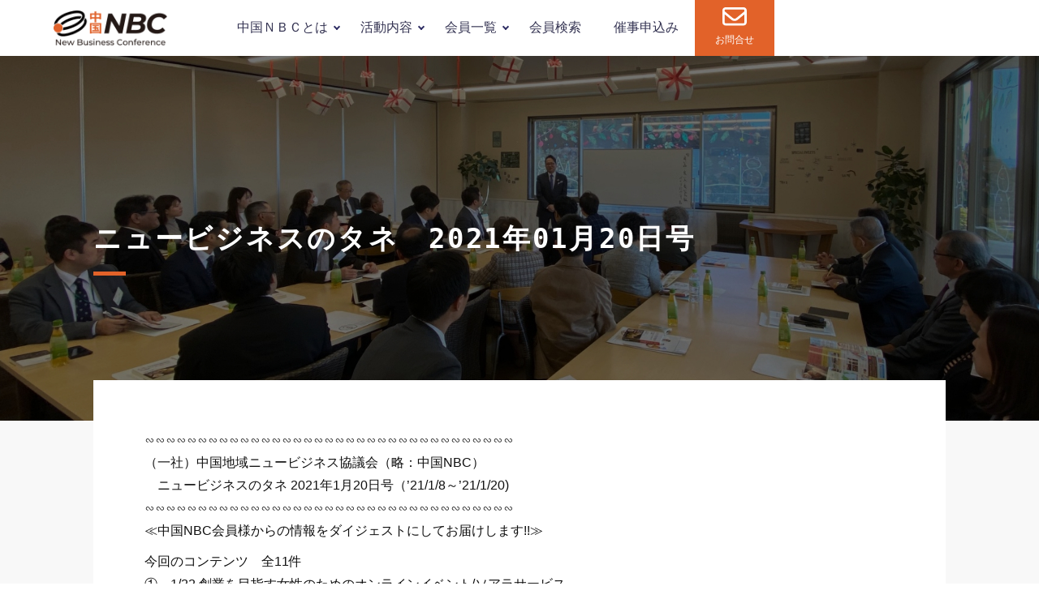

--- FILE ---
content_type: text/html; charset=UTF-8
request_url: https://www.cnbc.or.jp/000/8007.html
body_size: 20556
content:
<!DOCTYPE html>
<html lang="ja">

<head>
    <meta charset="UTF-8">

    <meta name="viewport" content="width=device-width,initial-scale=1">
    <meta http-equiv="X-UA-Compatible" content="IE=edge">
    <meta name="format-detection" content="email=no,telephone=no,address=no">
    <meta name="robots" content="index,follow">
        <meta name="description" content="∽∽∽∽∽∽∽∽∽∽∽∽∽∽∽∽∽∽∽∽∽∽∽∽∽∽∽∽∽∽∽∽∽∽∽ （一社）中国地域ニュービジネス協議会（略：中国NBC） 　ニュービジネスのタネ 2021年1月20日号（&#8217;21/1/8～&#8217;2 [&hellip;]">
        <meta name="apple-mobile-web-app-title" content="サイトタイトル">
    <!-- !ファビコン画像読み込み(サイズは32px×32px)-->
    <link rel="icon" href="https://www.cnbc.or.jp/wordpress/wp-content/themes/mix-kikaku/resource/img/favicon.png">

    <!-- Google tag (gtag.js) -->
    <script async src="https://www.googletagmanager.com/gtag/js?id=G-RK6CJ7HHE8"></script>
    <script>
    window.dataLayer = window.dataLayer || [];

    function gtag() {
        dataLayer.push(arguments);
    }
    gtag('js', new Date());

    gtag('config', 'G-RK6CJ7HHE8');
    </script>
    <title>ニュービジネスのタネ　2021年01月20日号 &#8211; 中国地域ニュービジネス協議会</title>
<meta name='robots' content='max-image-preview:large' />
<link rel='dns-prefetch' href='//cdn.jsdelivr.net' />
<script type="text/javascript">
/* <![CDATA[ */
window._wpemojiSettings = {"baseUrl":"https:\/\/s.w.org\/images\/core\/emoji\/14.0.0\/72x72\/","ext":".png","svgUrl":"https:\/\/s.w.org\/images\/core\/emoji\/14.0.0\/svg\/","svgExt":".svg","source":{"concatemoji":"https:\/\/www.cnbc.or.jp\/wordpress\/wp-includes\/js\/wp-emoji-release.min.js?ver=982799fed4920cd0a2add03680bcd030"}};
/*! This file is auto-generated */
!function(i,n){var o,s,e;function c(e){try{var t={supportTests:e,timestamp:(new Date).valueOf()};sessionStorage.setItem(o,JSON.stringify(t))}catch(e){}}function p(e,t,n){e.clearRect(0,0,e.canvas.width,e.canvas.height),e.fillText(t,0,0);var t=new Uint32Array(e.getImageData(0,0,e.canvas.width,e.canvas.height).data),r=(e.clearRect(0,0,e.canvas.width,e.canvas.height),e.fillText(n,0,0),new Uint32Array(e.getImageData(0,0,e.canvas.width,e.canvas.height).data));return t.every(function(e,t){return e===r[t]})}function u(e,t,n){switch(t){case"flag":return n(e,"\ud83c\udff3\ufe0f\u200d\u26a7\ufe0f","\ud83c\udff3\ufe0f\u200b\u26a7\ufe0f")?!1:!n(e,"\ud83c\uddfa\ud83c\uddf3","\ud83c\uddfa\u200b\ud83c\uddf3")&&!n(e,"\ud83c\udff4\udb40\udc67\udb40\udc62\udb40\udc65\udb40\udc6e\udb40\udc67\udb40\udc7f","\ud83c\udff4\u200b\udb40\udc67\u200b\udb40\udc62\u200b\udb40\udc65\u200b\udb40\udc6e\u200b\udb40\udc67\u200b\udb40\udc7f");case"emoji":return!n(e,"\ud83e\udef1\ud83c\udffb\u200d\ud83e\udef2\ud83c\udfff","\ud83e\udef1\ud83c\udffb\u200b\ud83e\udef2\ud83c\udfff")}return!1}function f(e,t,n){var r="undefined"!=typeof WorkerGlobalScope&&self instanceof WorkerGlobalScope?new OffscreenCanvas(300,150):i.createElement("canvas"),a=r.getContext("2d",{willReadFrequently:!0}),o=(a.textBaseline="top",a.font="600 32px Arial",{});return e.forEach(function(e){o[e]=t(a,e,n)}),o}function t(e){var t=i.createElement("script");t.src=e,t.defer=!0,i.head.appendChild(t)}"undefined"!=typeof Promise&&(o="wpEmojiSettingsSupports",s=["flag","emoji"],n.supports={everything:!0,everythingExceptFlag:!0},e=new Promise(function(e){i.addEventListener("DOMContentLoaded",e,{once:!0})}),new Promise(function(t){var n=function(){try{var e=JSON.parse(sessionStorage.getItem(o));if("object"==typeof e&&"number"==typeof e.timestamp&&(new Date).valueOf()<e.timestamp+604800&&"object"==typeof e.supportTests)return e.supportTests}catch(e){}return null}();if(!n){if("undefined"!=typeof Worker&&"undefined"!=typeof OffscreenCanvas&&"undefined"!=typeof URL&&URL.createObjectURL&&"undefined"!=typeof Blob)try{var e="postMessage("+f.toString()+"("+[JSON.stringify(s),u.toString(),p.toString()].join(",")+"));",r=new Blob([e],{type:"text/javascript"}),a=new Worker(URL.createObjectURL(r),{name:"wpTestEmojiSupports"});return void(a.onmessage=function(e){c(n=e.data),a.terminate(),t(n)})}catch(e){}c(n=f(s,u,p))}t(n)}).then(function(e){for(var t in e)n.supports[t]=e[t],n.supports.everything=n.supports.everything&&n.supports[t],"flag"!==t&&(n.supports.everythingExceptFlag=n.supports.everythingExceptFlag&&n.supports[t]);n.supports.everythingExceptFlag=n.supports.everythingExceptFlag&&!n.supports.flag,n.DOMReady=!1,n.readyCallback=function(){n.DOMReady=!0}}).then(function(){return e}).then(function(){var e;n.supports.everything||(n.readyCallback(),(e=n.source||{}).concatemoji?t(e.concatemoji):e.wpemoji&&e.twemoji&&(t(e.twemoji),t(e.wpemoji)))}))}((window,document),window._wpemojiSettings);
/* ]]> */
</script>
<style id='wp-emoji-styles-inline-css' type='text/css'>

	img.wp-smiley, img.emoji {
		display: inline !important;
		border: none !important;
		box-shadow: none !important;
		height: 1em !important;
		width: 1em !important;
		margin: 0 0.07em !important;
		vertical-align: -0.1em !important;
		background: none !important;
		padding: 0 !important;
	}
</style>
<link rel='stylesheet' id='wp-block-library-css' href='https://www.cnbc.or.jp/wordpress/wp-includes/css/dist/block-library/style.min.css?ver=982799fed4920cd0a2add03680bcd030' type='text/css' media='all' />
<style id='wp-block-library-theme-inline-css' type='text/css'>
.wp-block-audio figcaption{color:#555;font-size:13px;text-align:center}.is-dark-theme .wp-block-audio figcaption{color:hsla(0,0%,100%,.65)}.wp-block-audio{margin:0 0 1em}.wp-block-code{border:1px solid #ccc;border-radius:4px;font-family:Menlo,Consolas,monaco,monospace;padding:.8em 1em}.wp-block-embed figcaption{color:#555;font-size:13px;text-align:center}.is-dark-theme .wp-block-embed figcaption{color:hsla(0,0%,100%,.65)}.wp-block-embed{margin:0 0 1em}.blocks-gallery-caption{color:#555;font-size:13px;text-align:center}.is-dark-theme .blocks-gallery-caption{color:hsla(0,0%,100%,.65)}.wp-block-image figcaption{color:#555;font-size:13px;text-align:center}.is-dark-theme .wp-block-image figcaption{color:hsla(0,0%,100%,.65)}.wp-block-image{margin:0 0 1em}.wp-block-pullquote{border-bottom:4px solid;border-top:4px solid;color:currentColor;margin-bottom:1.75em}.wp-block-pullquote cite,.wp-block-pullquote footer,.wp-block-pullquote__citation{color:currentColor;font-size:.8125em;font-style:normal;text-transform:uppercase}.wp-block-quote{border-left:.25em solid;margin:0 0 1.75em;padding-left:1em}.wp-block-quote cite,.wp-block-quote footer{color:currentColor;font-size:.8125em;font-style:normal;position:relative}.wp-block-quote.has-text-align-right{border-left:none;border-right:.25em solid;padding-left:0;padding-right:1em}.wp-block-quote.has-text-align-center{border:none;padding-left:0}.wp-block-quote.is-large,.wp-block-quote.is-style-large,.wp-block-quote.is-style-plain{border:none}.wp-block-search .wp-block-search__label{font-weight:700}.wp-block-search__button{border:1px solid #ccc;padding:.375em .625em}:where(.wp-block-group.has-background){padding:1.25em 2.375em}.wp-block-separator.has-css-opacity{opacity:.4}.wp-block-separator{border:none;border-bottom:2px solid;margin-left:auto;margin-right:auto}.wp-block-separator.has-alpha-channel-opacity{opacity:1}.wp-block-separator:not(.is-style-wide):not(.is-style-dots){width:100px}.wp-block-separator.has-background:not(.is-style-dots){border-bottom:none;height:1px}.wp-block-separator.has-background:not(.is-style-wide):not(.is-style-dots){height:2px}.wp-block-table{margin:0 0 1em}.wp-block-table td,.wp-block-table th{word-break:normal}.wp-block-table figcaption{color:#555;font-size:13px;text-align:center}.is-dark-theme .wp-block-table figcaption{color:hsla(0,0%,100%,.65)}.wp-block-video figcaption{color:#555;font-size:13px;text-align:center}.is-dark-theme .wp-block-video figcaption{color:hsla(0,0%,100%,.65)}.wp-block-video{margin:0 0 1em}.wp-block-template-part.has-background{margin-bottom:0;margin-top:0;padding:1.25em 2.375em}
</style>
<style id='classic-theme-styles-inline-css' type='text/css'>
/*! This file is auto-generated */
.wp-block-button__link{color:#fff;background-color:#32373c;border-radius:9999px;box-shadow:none;text-decoration:none;padding:calc(.667em + 2px) calc(1.333em + 2px);font-size:1.125em}.wp-block-file__button{background:#32373c;color:#fff;text-decoration:none}
</style>
<style id='global-styles-inline-css' type='text/css'>
body{--wp--preset--color--black: #000000;--wp--preset--color--cyan-bluish-gray: #abb8c3;--wp--preset--color--white: #ffffff;--wp--preset--color--pale-pink: #f78da7;--wp--preset--color--vivid-red: #cf2e2e;--wp--preset--color--luminous-vivid-orange: #ff6900;--wp--preset--color--luminous-vivid-amber: #fcb900;--wp--preset--color--light-green-cyan: #7bdcb5;--wp--preset--color--vivid-green-cyan: #00d084;--wp--preset--color--pale-cyan-blue: #8ed1fc;--wp--preset--color--vivid-cyan-blue: #0693e3;--wp--preset--color--vivid-purple: #9b51e0;--wp--preset--gradient--vivid-cyan-blue-to-vivid-purple: linear-gradient(135deg,rgba(6,147,227,1) 0%,rgb(155,81,224) 100%);--wp--preset--gradient--light-green-cyan-to-vivid-green-cyan: linear-gradient(135deg,rgb(122,220,180) 0%,rgb(0,208,130) 100%);--wp--preset--gradient--luminous-vivid-amber-to-luminous-vivid-orange: linear-gradient(135deg,rgba(252,185,0,1) 0%,rgba(255,105,0,1) 100%);--wp--preset--gradient--luminous-vivid-orange-to-vivid-red: linear-gradient(135deg,rgba(255,105,0,1) 0%,rgb(207,46,46) 100%);--wp--preset--gradient--very-light-gray-to-cyan-bluish-gray: linear-gradient(135deg,rgb(238,238,238) 0%,rgb(169,184,195) 100%);--wp--preset--gradient--cool-to-warm-spectrum: linear-gradient(135deg,rgb(74,234,220) 0%,rgb(151,120,209) 20%,rgb(207,42,186) 40%,rgb(238,44,130) 60%,rgb(251,105,98) 80%,rgb(254,248,76) 100%);--wp--preset--gradient--blush-light-purple: linear-gradient(135deg,rgb(255,206,236) 0%,rgb(152,150,240) 100%);--wp--preset--gradient--blush-bordeaux: linear-gradient(135deg,rgb(254,205,165) 0%,rgb(254,45,45) 50%,rgb(107,0,62) 100%);--wp--preset--gradient--luminous-dusk: linear-gradient(135deg,rgb(255,203,112) 0%,rgb(199,81,192) 50%,rgb(65,88,208) 100%);--wp--preset--gradient--pale-ocean: linear-gradient(135deg,rgb(255,245,203) 0%,rgb(182,227,212) 50%,rgb(51,167,181) 100%);--wp--preset--gradient--electric-grass: linear-gradient(135deg,rgb(202,248,128) 0%,rgb(113,206,126) 100%);--wp--preset--gradient--midnight: linear-gradient(135deg,rgb(2,3,129) 0%,rgb(40,116,252) 100%);--wp--preset--font-size--small: 13px;--wp--preset--font-size--medium: 20px;--wp--preset--font-size--large: 36px;--wp--preset--font-size--x-large: 42px;--wp--preset--spacing--20: 0.44rem;--wp--preset--spacing--30: 0.67rem;--wp--preset--spacing--40: 1rem;--wp--preset--spacing--50: 1.5rem;--wp--preset--spacing--60: 2.25rem;--wp--preset--spacing--70: 3.38rem;--wp--preset--spacing--80: 5.06rem;--wp--preset--shadow--natural: 6px 6px 9px rgba(0, 0, 0, 0.2);--wp--preset--shadow--deep: 12px 12px 50px rgba(0, 0, 0, 0.4);--wp--preset--shadow--sharp: 6px 6px 0px rgba(0, 0, 0, 0.2);--wp--preset--shadow--outlined: 6px 6px 0px -3px rgba(255, 255, 255, 1), 6px 6px rgba(0, 0, 0, 1);--wp--preset--shadow--crisp: 6px 6px 0px rgba(0, 0, 0, 1);}:where(.is-layout-flex){gap: 0.5em;}:where(.is-layout-grid){gap: 0.5em;}body .is-layout-flow > .alignleft{float: left;margin-inline-start: 0;margin-inline-end: 2em;}body .is-layout-flow > .alignright{float: right;margin-inline-start: 2em;margin-inline-end: 0;}body .is-layout-flow > .aligncenter{margin-left: auto !important;margin-right: auto !important;}body .is-layout-constrained > .alignleft{float: left;margin-inline-start: 0;margin-inline-end: 2em;}body .is-layout-constrained > .alignright{float: right;margin-inline-start: 2em;margin-inline-end: 0;}body .is-layout-constrained > .aligncenter{margin-left: auto !important;margin-right: auto !important;}body .is-layout-constrained > :where(:not(.alignleft):not(.alignright):not(.alignfull)){max-width: var(--wp--style--global--content-size);margin-left: auto !important;margin-right: auto !important;}body .is-layout-constrained > .alignwide{max-width: var(--wp--style--global--wide-size);}body .is-layout-flex{display: flex;}body .is-layout-flex{flex-wrap: wrap;align-items: center;}body .is-layout-flex > *{margin: 0;}body .is-layout-grid{display: grid;}body .is-layout-grid > *{margin: 0;}:where(.wp-block-columns.is-layout-flex){gap: 2em;}:where(.wp-block-columns.is-layout-grid){gap: 2em;}:where(.wp-block-post-template.is-layout-flex){gap: 1.25em;}:where(.wp-block-post-template.is-layout-grid){gap: 1.25em;}.has-black-color{color: var(--wp--preset--color--black) !important;}.has-cyan-bluish-gray-color{color: var(--wp--preset--color--cyan-bluish-gray) !important;}.has-white-color{color: var(--wp--preset--color--white) !important;}.has-pale-pink-color{color: var(--wp--preset--color--pale-pink) !important;}.has-vivid-red-color{color: var(--wp--preset--color--vivid-red) !important;}.has-luminous-vivid-orange-color{color: var(--wp--preset--color--luminous-vivid-orange) !important;}.has-luminous-vivid-amber-color{color: var(--wp--preset--color--luminous-vivid-amber) !important;}.has-light-green-cyan-color{color: var(--wp--preset--color--light-green-cyan) !important;}.has-vivid-green-cyan-color{color: var(--wp--preset--color--vivid-green-cyan) !important;}.has-pale-cyan-blue-color{color: var(--wp--preset--color--pale-cyan-blue) !important;}.has-vivid-cyan-blue-color{color: var(--wp--preset--color--vivid-cyan-blue) !important;}.has-vivid-purple-color{color: var(--wp--preset--color--vivid-purple) !important;}.has-black-background-color{background-color: var(--wp--preset--color--black) !important;}.has-cyan-bluish-gray-background-color{background-color: var(--wp--preset--color--cyan-bluish-gray) !important;}.has-white-background-color{background-color: var(--wp--preset--color--white) !important;}.has-pale-pink-background-color{background-color: var(--wp--preset--color--pale-pink) !important;}.has-vivid-red-background-color{background-color: var(--wp--preset--color--vivid-red) !important;}.has-luminous-vivid-orange-background-color{background-color: var(--wp--preset--color--luminous-vivid-orange) !important;}.has-luminous-vivid-amber-background-color{background-color: var(--wp--preset--color--luminous-vivid-amber) !important;}.has-light-green-cyan-background-color{background-color: var(--wp--preset--color--light-green-cyan) !important;}.has-vivid-green-cyan-background-color{background-color: var(--wp--preset--color--vivid-green-cyan) !important;}.has-pale-cyan-blue-background-color{background-color: var(--wp--preset--color--pale-cyan-blue) !important;}.has-vivid-cyan-blue-background-color{background-color: var(--wp--preset--color--vivid-cyan-blue) !important;}.has-vivid-purple-background-color{background-color: var(--wp--preset--color--vivid-purple) !important;}.has-black-border-color{border-color: var(--wp--preset--color--black) !important;}.has-cyan-bluish-gray-border-color{border-color: var(--wp--preset--color--cyan-bluish-gray) !important;}.has-white-border-color{border-color: var(--wp--preset--color--white) !important;}.has-pale-pink-border-color{border-color: var(--wp--preset--color--pale-pink) !important;}.has-vivid-red-border-color{border-color: var(--wp--preset--color--vivid-red) !important;}.has-luminous-vivid-orange-border-color{border-color: var(--wp--preset--color--luminous-vivid-orange) !important;}.has-luminous-vivid-amber-border-color{border-color: var(--wp--preset--color--luminous-vivid-amber) !important;}.has-light-green-cyan-border-color{border-color: var(--wp--preset--color--light-green-cyan) !important;}.has-vivid-green-cyan-border-color{border-color: var(--wp--preset--color--vivid-green-cyan) !important;}.has-pale-cyan-blue-border-color{border-color: var(--wp--preset--color--pale-cyan-blue) !important;}.has-vivid-cyan-blue-border-color{border-color: var(--wp--preset--color--vivid-cyan-blue) !important;}.has-vivid-purple-border-color{border-color: var(--wp--preset--color--vivid-purple) !important;}.has-vivid-cyan-blue-to-vivid-purple-gradient-background{background: var(--wp--preset--gradient--vivid-cyan-blue-to-vivid-purple) !important;}.has-light-green-cyan-to-vivid-green-cyan-gradient-background{background: var(--wp--preset--gradient--light-green-cyan-to-vivid-green-cyan) !important;}.has-luminous-vivid-amber-to-luminous-vivid-orange-gradient-background{background: var(--wp--preset--gradient--luminous-vivid-amber-to-luminous-vivid-orange) !important;}.has-luminous-vivid-orange-to-vivid-red-gradient-background{background: var(--wp--preset--gradient--luminous-vivid-orange-to-vivid-red) !important;}.has-very-light-gray-to-cyan-bluish-gray-gradient-background{background: var(--wp--preset--gradient--very-light-gray-to-cyan-bluish-gray) !important;}.has-cool-to-warm-spectrum-gradient-background{background: var(--wp--preset--gradient--cool-to-warm-spectrum) !important;}.has-blush-light-purple-gradient-background{background: var(--wp--preset--gradient--blush-light-purple) !important;}.has-blush-bordeaux-gradient-background{background: var(--wp--preset--gradient--blush-bordeaux) !important;}.has-luminous-dusk-gradient-background{background: var(--wp--preset--gradient--luminous-dusk) !important;}.has-pale-ocean-gradient-background{background: var(--wp--preset--gradient--pale-ocean) !important;}.has-electric-grass-gradient-background{background: var(--wp--preset--gradient--electric-grass) !important;}.has-midnight-gradient-background{background: var(--wp--preset--gradient--midnight) !important;}.has-small-font-size{font-size: var(--wp--preset--font-size--small) !important;}.has-medium-font-size{font-size: var(--wp--preset--font-size--medium) !important;}.has-large-font-size{font-size: var(--wp--preset--font-size--large) !important;}.has-x-large-font-size{font-size: var(--wp--preset--font-size--x-large) !important;}
.wp-block-navigation a:where(:not(.wp-element-button)){color: inherit;}
:where(.wp-block-post-template.is-layout-flex){gap: 1.25em;}:where(.wp-block-post-template.is-layout-grid){gap: 1.25em;}
:where(.wp-block-columns.is-layout-flex){gap: 2em;}:where(.wp-block-columns.is-layout-grid){gap: 2em;}
.wp-block-pullquote{font-size: 1.5em;line-height: 1.6;}
</style>
<link rel='stylesheet' id='contact-form-7-css' href='https://www.cnbc.or.jp/wordpress/wp-content/plugins/contact-form-7/includes/css/styles.css?ver=5.7.1' type='text/css' media='all' />
<link rel='stylesheet' id='style-css-css' href='https://www.cnbc.or.jp/wordpress/wp-content/themes/mix-kikaku/resource/css/style.css?ver=982799fed4920cd0a2add03680bcd030' type='text/css' media='all' />
<script type="text/javascript" src="//ajax.googleapis.com/ajax/libs/jquery/3.6.0/jquery.min.js?ver=982799fed4920cd0a2add03680bcd030" id="jquery-js-js"></script>
<link rel="https://api.w.org/" href="https://www.cnbc.or.jp/wp-json/" /><link rel="alternate" type="application/json" href="https://www.cnbc.or.jp/wp-json/wp/v2/posts/8007" /><link rel="EditURI" type="application/rsd+xml" title="RSD" href="https://www.cnbc.or.jp/wordpress/xmlrpc.php?rsd" />

<link rel="canonical" href="https://www.cnbc.or.jp/000/8007.html" />
<link rel='shortlink' href='https://www.cnbc.or.jp/?p=8007' />
<link rel="alternate" type="application/json+oembed" href="https://www.cnbc.or.jp/wp-json/oembed/1.0/embed?url=https%3A%2F%2Fwww.cnbc.or.jp%2F000%2F8007.html" />
<link rel="alternate" type="text/xml+oembed" href="https://www.cnbc.or.jp/wp-json/oembed/1.0/embed?url=https%3A%2F%2Fwww.cnbc.or.jp%2F000%2F8007.html&#038;format=xml" />
<meta name="redi-version" content="1.2.7" />		<style type="text/css" id="wp-custom-css">
			/* 共通の形 */
.info__category span {
  display: inline-block;
  padding: 2px 10px;
  border-radius: 999px;
  font-size: 0.8rem;
  color: #fff;
}

/* 備後（スラッグ：bingo） */
.info__category .catbingo {
  background: #ef7c8e;  /* 緑 */
}

/* 報告（スラッグ：houkoku） */
.info__category .cathoukoku {
  background: #007bbb;  /* 青などお好みで */
}
		</style>
		</head>

<body class="class="post-template-default single single-post postid-8007 single-format-standard wp-embed-responsive"">
    <div class="wrapper">
        <!-- ?  ▼ header ======================================================================================== ▼ -->
        <header class="header">
            <h1 class="header__title"><a href="https://www.cnbc.or.jp/"><img src="https://www.cnbc.or.jp/wordpress/wp-content/themes/mix-kikaku/resource/img/logo.png" alt="中国地域ニュービジネス協議会"></a></h1>
            <div class="openbtn"><span></span><span></span><span></span></div>
            <nav id="g-nav" class="gnavi">
                <div class="menu-globalnav-container"><ul id="menu-globalnav" class="menu"><li id="menu-item-10648" class="sub menu-item menu-item-type-post_type menu-item-object-page menu-item-has-children menu-item-10648"><a href="https://www.cnbc.or.jp/01about">中国ＮＢＣとは</a>
<ul class="sub-menu">
	<li id="menu-item-11035" class="menu-item menu-item-type-post_type menu-item-object-page menu-item-11035"><a href="https://www.cnbc.or.jp/%e4%bc%9a%e9%95%b7%e3%81%94%e6%8c%a8%e6%8b%b6-2">会長ご挨拶</a></li>
	<li id="menu-item-10649" class="menu-item menu-item-type-post_type menu-item-object-page menu-item-10649"><a href="https://www.cnbc.or.jp/01about">中国ＮＢＣとは</a></li>
	<li id="menu-item-10690" class="menu-item menu-item-type-post_type menu-item-object-page menu-item-10690"><a href="https://www.cnbc.or.jp/what_nb">ニュービジネスとは？</a></li>
	<li id="menu-item-83" class="menu-item menu-item-type-custom menu-item-object-custom menu-item-83"><a href="/03admission">入会のご案内</a></li>
	<li id="menu-item-10692" class="menu-item menu-item-type-post_type menu-item-object-page menu-item-10692"><a href="https://www.cnbc.or.jp/directors">役員一覧</a></li>
	<li id="menu-item-10693" class="menu-item menu-item-type-post_type menu-item-object-page menu-item-10693"><a href="https://www.cnbc.or.jp/2017women">中国NBC女性部会</a></li>
	<li id="menu-item-10694" class="menu-item menu-item-type-post_type menu-item-object-page menu-item-10694"><a href="https://www.cnbc.or.jp/staff_2022">スタッフ紹介</a></li>
	<li id="menu-item-10695" class="menu-item menu-item-type-post_type menu-item-object-page menu-item-10695"><a href="https://www.cnbc.or.jp/disclosure">情報公開</a></li>
	<li id="menu-item-10696" class="menu-item menu-item-type-post_type menu-item-object-page menu-item-10696"><a href="https://www.cnbc.or.jp/%e4%b8%ad%e5%9b%bdnbc%e3%81%ae%e8%a8%ad%e7%ab%8b1989%e5%b9%b4%e8%a8%ad%e7%ab%8b1996%e5%b9%b47%e6%9c%8823%e6%97%a5%e7%a4%be%e5%9b%a3%e6%b3%95%e4%ba%ba%e5%8c%96%ef%bc%89">中国NBC設立(1989年設立/1996年7月23日社団法人化）</a></li>
	<li id="menu-item-10697" class="menu-item menu-item-type-custom menu-item-object-custom menu-item-10697"><a href="https://www.cnbc.or.jp/wordpress/pdf/Access.pdf">アクセス</a></li>
</ul>
</li>
<li id="menu-item-10698" class="sub menu-item menu-item-type-post_type menu-item-object-page menu-item-has-children menu-item-10698"><a href="https://www.cnbc.or.jp/02activity">活動内容</a>
<ul class="sub-menu">
	<li id="menu-item-10699" class="menu-item menu-item-type-post_type menu-item-object-page menu-item-10699"><a href="https://www.cnbc.or.jp/02activity">活動内容</a></li>
	<li id="menu-item-391" class="menu-item menu-item-type-custom menu-item-object-custom menu-item-391"><a target="_blank" rel="noopener" href="http://nb.cnbc.or.jp/">ニュービジネス大賞</a></li>
	<li id="menu-item-10817" class="menu-item menu-item-type-post_type_archive menu-item-object-kaihoushi menu-item-10817"><a href="https://www.cnbc.or.jp/kaihoushi">会報誌一覧</a></li>
	<li id="menu-item-11890" class="menu-item menu-item-type-post_type menu-item-object-page menu-item-11890"><a href="https://www.cnbc.or.jp/2025%e5%b9%b4%e5%ba%a6%e3%80%80%e4%ba%8b%e6%a5%ad%e8%a8%88%e7%94%bb">2025年度　事業計画</a></li>
	<li id="menu-item-10704" class="menu-item menu-item-type-post_type menu-item-object-page menu-item-10704"><a href="https://www.cnbc.or.jp/%e6%9c%88%e5%a0%b1">2024年度　活動報告</a></li>
	<li id="menu-item-10707" class="menu-item menu-item-type-post_type menu-item-object-page menu-item-10707"><a href="https://www.cnbc.or.jp/05info">会員情報サイト</a></li>
	<li id="menu-item-10739" class="menu-item menu-item-type-custom menu-item-object-custom menu-item-10739"><a href="https://www.cnbc.or.jp/tane">ニュービジネスのタネ（アーカイブ）</a></li>
	<li id="menu-item-10710" class="menu-item menu-item-type-post_type menu-item-object-page menu-item-10710"><a href="https://www.cnbc.or.jp/seikarei">活動の成果例</a></li>
	<li id="menu-item-2223" class="menu-item menu-item-type-custom menu-item-object-custom menu-item-2223"><a target="_blank" rel="noopener" href="http://soeru2.cnbc.or.jp/">女性ビジコン SOERU</a></li>
	<li id="menu-item-2224" class="menu-item menu-item-type-custom menu-item-object-custom menu-item-2224"><a target="_blank" rel="noopener" href="http://woman.cnbc.or.jp/">起業女子応援ナビ＠中国地域</a></li>
	<li id="menu-item-800" class="menu-item menu-item-type-custom menu-item-object-custom menu-item-800"><a target="_blank" rel="noopener" href="http://jinzai.cnbc.or.jp">人材事業（過年度事業）</a></li>
</ul>
</li>
<li id="menu-item-84" class="sub menu-item menu-item-type-custom menu-item-object-custom menu-item-has-children menu-item-84"><a href="/04member">会員一覧</a>
<ul class="sub-menu">
	<li id="menu-item-10711" class="menu-item menu-item-type-post_type menu-item-object-page menu-item-10711"><a href="https://www.cnbc.or.jp/04member">中国ＮＢＣ会員一覧</a></li>
	<li id="menu-item-10712" class="menu-item menu-item-type-post_type menu-item-object-page menu-item-10712"><a href="https://www.cnbc.or.jp/tottori">鳥取支部</a></li>
	<li id="menu-item-10714" class="menu-item menu-item-type-post_type menu-item-object-page menu-item-10714"><a href="https://www.cnbc.or.jp/shimane">島根支部</a></li>
	<li id="menu-item-10715" class="menu-item menu-item-type-post_type menu-item-object-page menu-item-10715"><a href="https://www.cnbc.or.jp/okayama">岡山支部</a></li>
	<li id="menu-item-10717" class="menu-item menu-item-type-post_type menu-item-object-page menu-item-10717"><a href="https://www.cnbc.or.jp/bingo">備後支部</a></li>
	<li id="menu-item-10713" class="menu-item menu-item-type-post_type menu-item-object-page menu-item-10713"><a href="https://www.cnbc.or.jp/hiroshima">広島支部</a></li>
	<li id="menu-item-10716" class="menu-item menu-item-type-post_type menu-item-object-page menu-item-10716"><a href="https://www.cnbc.or.jp/yamaguchi">山口支部</a></li>
	<li id="menu-item-10718" class="menu-item menu-item-type-post_type menu-item-object-page menu-item-10718"><a href="https://www.cnbc.or.jp/kojin">個人会員</a></li>
	<li id="menu-item-10719" class="menu-item menu-item-type-post_type menu-item-object-page menu-item-10719"><a href="https://www.cnbc.or.jp/tokubetu">特別会員</a></li>
</ul>
</li>
<li id="menu-item-6459" class="menu-item menu-item-type-custom menu-item-object-custom menu-item-6459"><a href="https://www.cnbc.or.jp/kaiin2">会員検索</a></li>
<li id="menu-item-10720" class="menu-item menu-item-type-post_type menu-item-object-page menu-item-10720"><a href="https://www.cnbc.or.jp/moushikomi">催事申込み</a></li>
<li id="menu-item-10721" class="contact_btn menu-item menu-item-type-post_type menu-item-object-page menu-item-10721"><a href="https://www.cnbc.or.jp/ask_cnbc">お問合せ</a></li>
</ul></div>            </nav>
        </header>
        <!-- ?  ▲ header ======================================================================================== ▲ --><div class="hero2">
    <div class="hero2__list">
        <h1 class="hero2__title">ニュービジネスのタネ　2021年01月20日号</h1>
    </div>
    <div class="hero2__bg"></div>
</div>
<div class="contents">
    <div class="inner2">
        <p>∽∽∽∽∽∽∽∽∽∽∽∽∽∽∽∽∽∽∽∽∽∽∽∽∽∽∽∽∽∽∽∽∽∽∽<br />
 （一社）中国地域ニュービジネス協議会（略：中国NBC）<br />
 　ニュービジネスのタネ 2021年1月20日号（&#8217;21/1/8～&#8217;21/1/20)<br />
 ∽∽∽∽∽∽∽∽∽∽∽∽∽∽∽∽∽∽∽∽∽∽∽∽∽∽∽∽∽∽∽∽∽∽∽<a id="Top"></a><br />
 ≪中国NBC会員様からの情報をダイジェストにしてお届けします!!≫</p>
<p>今回のコンテンツ　全11件<br />
 <a href="#A-01">①　1/22 創業を目指す女性のためのオンラインイベント/ソアラサービス</a><br />
 　　　　第３回SOERU大賞　今井さん登壇「Women&#8217;s Talk Live with morning Tea」<br />
 <a href="#A-02">②　1/26「ロボットが変える未来とベンチャー経営」/JNB</a><br />
 <a href="#A-03">③　1/29「中小機構中国本部 ハンズオン支援事業大会」</a><br />
 <a href="#A-04">④　1/30 キャリアスターナビ～合同企業説明会＆早期選考会～/広島経済研究所</a><br />
 <a href="#A-05">⑤　2/08 「広島大学ー産総研アカデミア・ブリッジ～地域イノベーションの推進に向けて～」</a><br />
 <a href="#A-06">⑥　2/09島根支部主催「第１回創業塾＆会員交流会」/中国NBC</a><br />
 <a href="#A-07">⑦　2/12「第３回JNB On Lineセミナー: JNB副会長　松田修一氏　登壇」</a><br />
 　　　　2050年ゼロエミッション時代に勝ち残ろう！/JNB<br />
 <a href="#A-08">⑧   2/19「中国地域産総研技術セミナー in 広島」/中総研</a><br />
 <a href="#A-09">⑨　2/19「にいがたＢＩＺＥＸＰＯ：事前予約型個別商談会」/JNB</a><br />
 <a href="#A-10">⑩　3/05第４回SOERU　表彰式・発表会/中国NBC</a><br />
 <a href="#A-11">⑪　次回は2/3(水）発信予定です（原稿締切：2/1（月））</a></p>
<p>_/_/_/　会員様からの情報　_/_/_/_/_/_/_/_/_/_/_/_/_/_/_/_/_/_/_/_/_/_/<br />
 ∽∽∽∽∽∽∽∽∽∽∽∽∽∽∽∽∽∽∽∽∽∽∽∽∽∽∽∽∽∽∽∽∽∽∽<a id="A-01"></a><br />
 <span style="background-color: #ffff00;">①◆◆株式会社ソアラサービス</span><br />
 <span style="background-color: #ffff99;">【共催】</span><br />
 <span style="background-color: #ffff99;"> 日本政策金融公庫</span><br />
 <span style="background-color: #ffff99;"> 公益財団法人 広島県男女共同参画財団</span><br />
 <span style="background-color: #ffff99;"> 公益財団法人 ひろしま産業振興機構</span><br />
 ────────────────────────────<br />
 <span style="background-color: #00ffff;">創業を目指す女性のための</span><br />
 <span style="background-color: #00ffff;"> 「Women&#8217;s Talk Live with morning Tea」</span><br />
 ────────────────────────────<br />
 「何か新しいことをはじめたい！」「逆境の中でもビジネスでもっと輝いていくヒントを得たい！」<br />
 そんな女性のための、リアル＆オンラインイベント。<br />
 女性起業家2名をゲストにお招きし、その秘訣をお聞きするだけでなく、<br />
 参加者のみなさまで意見を交わし合い、コロナ禍のなかでも輝いていけるヒントを探ります！。<br />
 ◆Guest　<strong>今井 恵子　patternstorage株式会社　代表取締役CEO</strong><br />
 学生インターン時代の経験から岡山のアパレルメーカーでパタンナーとしてものづくりを学んだ後、<br />
 出産と同時にフリーランスへ。非常勤講師を兼任する傍ら県内ビジネスコンテスト受賞を期に<br />
 長年の業界への違和感をビジネスで解決すべくサービス構想を固めていく。<br />
 今後ますます多品種小ロット化するアパレルの需要に製造サイドを効率化システムを開発、<br />
 提供を始めている。2020年2月に法人化、2020年8月にシードラウンド調達。3児の母。<br />
 ◆Guest 原田 美香 いこい食堂<br />
 2017年3月「昭和女子のための古くて新しいごはん処」というコンセプトで、いこい食堂をオープン。<br />
 食前に提供する野菜とフルーツのスムージーは、多くのリピーターを呼ぶ、<br />
 いこい食堂の特徴の一つである。現在、主婦として家事をもこなしながら、3人の子育てをもこなし、<br />
 約15年前に一度は暖簾をたたんだ「お食事処いこい」を再建すべく、2016年食育アドバイザー、<br />
 フルーツベジタブルアドバイザーを取得し起業、3年目になる。</p>
<p>◆開催日時：2021年1月22日（金）　10:00～12：00<br />
 ◆場　　所：ソアラビジネスポート　（広島市中区広瀬北町3-11 4F）<br />
 　　※Zoom(オンライン)/会場 同時開催<br />
 ◆詳細URL:　&lt;<a href="https://www.port.soa-r.net/women-live2021" target="_blank" rel="noopener noreferrer">https://www.port.soa-r.net/women-live2021</a>&gt;<br />
 ＜運営事務局・お問い合わせ先＞株式会社ソアラサービス<br />
 TEL 082-532-5662　E-mail： info@soa-r.net<br />
 （営業時間：平日10：00～19：00）</p>
<p><a href="#Top">Topへ</a></p>
<p>∽∽∽∽∽∽∽∽∽∽∽∽∽∽∽∽∽∽∽∽∽∽∽∽∽∽∽∽∽∽∽∽∽∽∽<a id="A-02"></a><br />
 <span style="background-color: #ffff00;">②◆◆JNB/南相馬市産業創造センター</span><br />
 ────────────────────────────<br />
 <span style="background-color: #00ffff;">「～スタートアップのつくり方～ロボットが変える未来とベンチャー経営」</span><br />
 <span style="background-color: #00ffff;"> 2021/1/26 開催</span><br />
 ────────────────────────────<br />
 さて、南相馬市産業創造センターでは、以下の日程でオンラインイベントを開催いたします。<br />
 今回は「ロボットが変える未来とベンチャー経営」をテーマに、業界をリードするスタート<br />
 アップ経営者に登壇いただき、ロボットスタートアップの資金調達と拠点戦略などについて<br />
 語っていただく内容となります。<br />
 ◆開催日時：令和３年１月２６日（火） １５：００～１６：４５<br />
 　※ご視聴のお申し込みは以下のアドレスからお入りください。<br />
 　　<a href="https://peatix.com/event/1762157/view" target="_blank" rel="noopener noreferrer">https://peatix.com/event/1762157/view</a><br />
 お申し込みは１月２６日（火）１２時までとなります<br />
 ◆第1部は、J-startupにも採択されていて、先日、南相馬市と福島イノベーション・<br />
 コースト構想の実現に向けた連携協定を締結された株式会社メルティンMMI 代表取締役<br />
 粕谷昌宏 氏をキーノートに迎え、『生体信号を利用した医療機器やアバターロボットなどの<br />
 研究開発・事業化について』『サイボーグ技術の実現への挑戦やエピソード』など、壮大な<br />
 ビジョンの源泉や、ロボットが変える未来について語っていただきます。<br />
 ◆第2部は、キーノートから、引き続き『南相馬市産業創造センター』の入居企業である<br />
 株式会社メルティン MMI 代表取締役 粕谷昌宏 氏と、『福島ロボットテストフィールド』<br />
 の入居企業である株式会社人機一体　代表取締役 社長兼 立命館大学 総合科学技術研究機構<br />
 ロボティクス研究センター　客員教授 金岡博士の業界をリードするスタートアップ経営者の<br />
 お2人に登壇いただき、『ロボットスタートアップの資金調達と拠点戦略』について語って<br />
 いただきます。<br />
 ◆補助金やテストフィールドの活用方法なども含め、南相馬市ならではのサポート体制に<br />
 ついてもご紹介しますので、ぜひ気軽にご参加ください！<br />
 ◆こんな方におすすめ<br />
 ・資金調達についての情報を探しているロボット関連企業、スタートアップ<br />
 ・実証実験拠点についての情報を探しているロボット関連企業、スタートアップ<br />
 ・ロボットや先端技術系スタートアップと連携していきたい企業<br />
 ・技術面には自信があるが、経営面でのヒントが欲しいロボット関連スタートアップ<br />
 ・ロボット業界をリードするスタートアップの話に関心のある方<br />
 ・南相馬産業創造センターに関心のある方、入居を考えている方<br />
 ◆タイムスケジュール<br />
 15：00～15：05　オープニング<br />
 15：05～15：15　”スタートアップ都市” 南相馬市の取組み「テック× 南相馬」<br />
 15：15～15：25　VCメッセージ<br />
 　　　　「グロースマネージャーが語るスタートアップ投資のポイントと地方への期待」<br />
 15：25～15：45　キーノートスピーチ<br />
 　　　　「サイボーグ技術の社会実装に向けて～脳さえあれば何でもできる」<br />
 　　　　　　・3歳で人類の限界を感じた/いま、メルティン粕谷が見ている未来<br />
 　　　　　　・ないものは作る/製品化へ向けた実証の繰り返し<br />
 　　　　　　・世界は〇〇に注目しているドバイの展示会で見えた世界のニーズ<br />
 15：45～15：55　質疑応答<br />
 15：55～16：40　スタートアップトーク<br />
 　　　　「ロボットスタートアップの資金 調達と拠点戦略～」<br />
 　　　　　　・研究と経営・事業計画・資金調達について<br />
 　　　　　　・ロボットスタートアップが南相馬 に集結！<br />
 　　　　　　・福島ロボットテストフィールドと南相馬市産業創造センター<br />
 　　　　　　・ロボットスタートアップが変える未来<br />
 16：40～16：45　クロージング<br />
 【主催】南相馬インキュベートコンソーシアム（イベント担当事務局:株式会社ツクリエ)<br />
 【後援】南相馬市<br />
 【お問い合わせ先】株式会社ツクリエ（担当：平井）<br />
 連絡先:<a href="mailto:events@mic-info.org">events@mic-info.org</a></p>
<p><a href="#Top">Topへ</a></p>
<p>∽∽∽∽∽∽∽∽∽∽∽∽∽∽∽∽∽∽∽∽∽∽∽∽∽∽∽∽∽∽∽∽∽∽∽<a id="A-03"></a><br />
 <span style="background-color: #ffff00;">③◆◆独立行政法人 中小企業基盤整備機構　中国本部</span><br />
 ────────────────────────────<br />
 <span style="background-color: #00ffff;">「第14回 中小機構中国本部 ハンズオン支援事業大会」の開催</span><br />
 ────────────────────────────<br />
 『中小機構中国本部 ハンズオン支援事業大会』とは…<br />
 会社の“ありたい姿の実現”に向けて一緒に汗をかく中小機構のハンズオン支援<br />
 事業(専門家派遣事業)について、実際に活用された企業の方々の生の声を通じて、<br />
 実際に「現場の景色が変わり、人が変わり、企業が変わる」ことをお伝えする<br />
 大会です。ぜひ本大会にご参加いただき、自社での活用をご検討いただければ<br />
 幸いです。</p>
<p>なお、今回は感染防止対策を講じた来場参加のほか、<br />
 Zoomでの参加を受け付けております。</p>
<p>＜大会の詳細・お申込みは以下の中小機構HPよりお願いいたします。＞<br />
 &lt;<a href="https://www.smrj.go.jp/regional_hq/chugoku/event/2020/frr94k000005trmu.html&gt;" target="_blank" rel="noopener noreferrer">https://www.smrj.go.jp/regional_hq/chugoku/event/2020/frr94k000005trmu.html&gt;</a><br />
 ＜日時＞日時：2021年1月29日（金）　14時00分～17時25分（予定）<br />
 会場：広島県民文化センター　多目的ホール（広島県広島市中区大手町1丁目5-3）<br />
 <a href="https://www.rcchall.jp/bunkac/floor/hall.html" target="_blank" rel="noopener noreferrer">https://www.rcchall.jp/bunkac/floor/hall.html</a><br />
 ＜定員＞定員：会場参加/100名　Zoom参加/300名<br />
 ※本来の会場定員は530名ですが、ソーシャルディスタンス確保のため座席数を制限<br />
 しております。<br />
 ※参加申込について、以下の中小機構HPより受付中です。<br />
 <a href="https://www.smrj.go.jp/regional_hq/chugoku/event/2020/frr94k000005trmu.html" target="_blank" rel="noopener noreferrer">https://www.smrj.go.jp/regional_hq/chugoku/event/2020/frr94k000005trmu.html</a></p>
<p>【事例発表1】『チーム・個人の成長による生産性向上』<br />
 　　～中小機構とのコラボ・場の提供による主体性の喚起～<br />
 　　アクト中食株式会社 代表取締役社長　平岩 由紀雄　氏<br />
 【事例発表2】『IoT対応無人化工場の実現に向けて』<br />
 　　～機械で稼ぐ！現場力の強化～<br />
 　　株式会社ひびき精機 代表取締役　松山 英治　氏<br />
 【事例発表3】『つながれ！オープンイノベーション』<br />
 　　～新市場進出と計画的事業承継に向けた基盤づくりと中小機構の活用～<br />
 　　株式会社中原製作所　代表取締役社長　中原 健一　氏<br />
 　　　　　　　　専務取締役開発技術部長　中原 健太郎　氏<br />
 参加お申込みの受付締切は2021年1月22日（金）17時までとなっております。<br />
 ※定員になり次第、締め切らせていただきますので、お早目にお申込みください。<br />
 <a href="https://www.smrj.go.jp/regional_hq/chugoku/event/2020/frr94k000005trmu.html" target="_blank" rel="noopener noreferrer">https://www.smrj.go.jp/regional_hq/chugoku/event/2020/frr94k000005trmu.html</a><br />
 お問い合わせ　中国本部　企業支援課　Tel: 082-502-6555</p>
<p><a href="#Top">Topへ</a></p>
<p>∽∽∽∽∽∽∽∽∽∽∽∽∽∽∽∽∽∽∽∽∽∽∽∽∽∽∽∽∽∽∽∽∽∽∽<a id="A-04"></a><br />
 <span style="background-color: #ffff00;">④◆◆株式会社広島経済研究所</span><br />
 ────────────────────────────<br />
 <span style="background-color: #00ffff;">キャリアスターナビ～合同企業説明会＆早期選考会～</span><br />
 ────────────────────────────<br />
 キャリアスターとは？<br />
 就活の終わった4年生が支援する就活生のための団体です。<br />
 開催日時<br />
 2021年1月30日13時～<br />
 各日　10社限定<br />
 参加学生　50名（予定）<br />
 内容：①会社説明会　②学生による自己PR　③座談会<br />
 会場：広島マツダビル３階Ａ会議室<br />
 　　　広島県広島市中区幟町13番4号<br />
 参加費：・経済レポート購読企業　無料<br />
 ・未購読企業　5000円<br />
 　（成功報酬制の新卒紹介）<br />
 参加特典:・後日、アンケートをフィードバック<br />
 ・採用コンサルタントが学生を内定までフォロー<br />
 チラシ<br />
 &lt;<a href="https://www.cnbc.or.jp/news/000/7847.html" target="_blank" rel="noopener noreferrer">https://www.cnbc.or.jp/news/000/7847.html</a>&gt;<br />
 広島の優良企業を紹介するサイト<br />
 <a href="https://zukan.biz/" target="_blank" rel="noopener noreferrer">https://zukan.biz/</a></p>
<p><a href="#Top">Topへ</a></p>
<p>&lt;&lt;&lt;&lt;&lt;&lt;&lt;&lt;&lt;&lt;&lt;&lt;&lt;&lt;&lt;&lt;&lt;&lt;&lt;&lt;&lt;&lt;&lt;&lt;&lt;&lt;&lt;&lt;&lt;&lt;&lt;&lt;&lt;&lt;&lt;&lt;&lt;&lt;&lt;&lt;&lt;&lt;&lt;&lt;&lt;&lt;&lt;&lt;&lt;<a id="A-05"></a><br />
 <span style="background-color: #ffff00;">⑤◆◆国立研究開発法人産業技術総合研究所　中国センター　産学官連携推進室</span><br />
 ────────────────────────────<br />
 <span style="background-color: #00ffff;">広島大学-産総研アカデミア・ブリッジ～地域イノベーションの推進に向けて～</span><br />
 ────────────────────────────<br />
 　広島大学と産業技術総合研究所（産総研）は、連携協定に基づき共同研究等を<br />
 推進しております。例年、共同研究報告会等を実施して参りましたが、本年度は、<br />
 両機関の連携を産業界や公的機関等の皆様に広めるべく、標記の合同イベントを<br />
 オンライン開催いたします。地域イノベーションの推進に向けた産学官連携に<br />
 ご関心のある皆様のご参加をお待ちしております。<br />
 ・日　時：2021年2月8日（月）14:35～17:30<br />
 ・場　所：オンライン（Zoomウェビナーによる配信）<br />
 ・参加方法：事前登録制（無料）<br />
 ＜プログラム(予定)＞<br />
 ・開会： 広島大学 理事・副学長(学術・社会連携担当)　楯 真一<br />
 ・趣旨説明： 産総研中国センター 所長　田澤 真人<br />
 「広島大学における今後の産学官連携の推進について」広島大学 副学長（産学連携担当）河原能久<br />
 「社会課題の解決に向けた産総研の取り組み」産総研 理事(大学連携担当)、材料/化学領域長 村山宣光<br />
 　 マッチングファンド採択研究者によるショートプレゼンテーション<br />
 特別講演「産官学の協同・連携で生まれるfruit」広島大学大学院 先進理工系科学研究科長 高田十志和<br />
 ・まとめ： 産総研　機能化学研究部門長　北本 大<br />
 ▼お申込みなど詳細はこちら<br />
 URL: <a href="https://www.aist.go.jp/chugoku/ja/event/2020fy/0208.html" target="_blank" rel="noopener noreferrer">https://www.aist.go.jp/chugoku/ja/event/2020fy/0208.html</a></p>
<p><a href="#Top">Topへ</a></p>
<p>&lt;&lt;&lt;&lt;&lt;&lt;&lt;&lt;&lt;&lt;&lt;&lt;&lt;&lt;&lt;&lt;&lt;&lt;&lt;&lt;&lt;&lt;&lt;&lt;&lt;&lt;&lt;&lt;&lt;&lt;&lt;&lt;&lt;&lt;&lt;&lt;&lt;&lt;&lt;&lt;&lt;&lt;&lt;&lt;&lt;&lt;&lt;&lt;&lt;<a id="A-06"></a><br />
 <span style="background-color: #ffff00;">⑥◆◆中国NBC　島根支部</span><br />
 ────────────────────────────<br />
 <span style="background-color: #00ffff;">第１回　創業塾＆会員交流会：事業経営の原理・原則！</span><br />
 ────────────────────────────<br />
 チラシ：<a href="https://www.cnbc.or.jp/wordpress/wp-content/uploads/2021/01/1st_Shimane_Sogyo_Juku.pdf" target="_blank" rel="noopener noreferrer">https://www.cnbc.or.jp/wordpress/wp-content/uploads/2021/01/1st_Shimane_Sogyo_Juku.pdf</a><br />
 中国NBC島根支部は、島根県を背負っていく“熱意”を持つ人財を着実に増やすことを目指し、<br />
 2019年度から構想している『創業塾』を、今後の重要な事業として立ち上げました。<br />
 島根県内の大学生や高専生・高校生を中心とした若い方を対象に、<br />
 創業について啓発し、若手起業家の意識醸成を図ります。<br />
 塾の講師には、島根県にてニュービジネス大賞を受賞された創業者の方に登壇して頂くことで、<br />
 島根県で創業する志を持って頂きたいと考えております。<br />
 今回は、第１回を記念して、中国NBC　内海会長に登壇して頂きます。<br />
 また創業塾の後、島根支部会員交流会を開催し、より一層会員間の親睦を深めたいと考えております。<br />
 ・開催日時：2021年2月9日（火）15:00-19:00<br />
 (創業塾　15:00-16:45　/ 交流会 17:15-19:00)<br />
 ・開催場所：松江エクセルホテル東急　2F オーク<br />
 ・講　　師：内海　良夫（中国NBC会長/㈱データホライゾン　代表取締役）<br />
 ・第15回中国地域ニュービジネス大賞　受賞（2005年）<br />
 ・東京証券取引所マザーズ上場（2008年）<br />
 ・主　　催：一般社団法人中国地域ニュービジネス協議会　島根支部<br />
 お申込みは、チラシの裏面をご覧ください。<br />
 チラシ：<a href="https://www.cnbc.or.jp/wordpress/wp-content/uploads/2021/01/1st_Shimane_Sogyo_Juku.pdf" target="_blank" rel="noopener noreferrer">https://www.cnbc.or.jp/wordpress/wp-content/uploads/2021/01/1st_Shimane_Sogyo_Juku.pdf</a></p>
<p>お問い合わせ先<br />
 一般社団法人中国地域ニュービジネス協議会　本部事務局　阪井　克倫<br />
 住所：〒730-0017 広島市中区鉄砲町1-20 第３ウエノヤビル　７F<br />
 電話：082-221-2929 E-mail: <a href="mailto:sakai@cnbc.or.jp">sakai@cnbc.or.jp</a></p>
<p><a href="#Top">Topへ</a></p>
<p>&lt;&lt;&lt;&lt;&lt;&lt;&lt;&lt;&lt;&lt;&lt;&lt;&lt;&lt;&lt;&lt;&lt;&lt;&lt;&lt;&lt;&lt;&lt;&lt;&lt;&lt;&lt;&lt;&lt;&lt;&lt;&lt;&lt;&lt;&lt;&lt;&lt;&lt;&lt;&lt;&lt;&lt;&lt;&lt;&lt;&lt;&lt;&lt;&lt;<a id="A-07"></a><br />
 <span style="background-color: #ffff00;">⑦◆◆公益社団法人日本ニュービジネス協議会連合会</span><br />
 ────────────────────────────<br />
 <span style="background-color: #00ffff;">【第３回JNBセミナー〔Online〕】　JNB副会長　松田 修一氏　登壇</span><br />
 <span style="background-color: #00ffff;"> 「ポストコロナ（2050年ゼロエミッション）時代に勝ち残ろう！」</span><br />
 ────────────────────────────<br />
 毎月開催しておりますJNBセミナーの第３回目にご登壇いただくのは、<br />
 JNB副会長、早稲田大学名誉教授 松田 修一様です。</p>
<p>早稲田大学において商学博士取得後、1986年早稲田大学助教授、1991年教授に就任され、<br />
 2012年名誉教授に就任。そして、日本ベンチャー学会顧問、経済産業省等の審議会・<br />
 委員会などを歴任された松田様のご講演を、ぜひ、ご期待下さい！<br />
 チラシ：<a href="https://www.cnbc.or.jp/wordpress/wp-content/uploads/2021/01/3rd_JNB_Online.pdf" target="_blank" rel="noopener noreferrer">https://www.cnbc.or.jp/wordpress/wp-content/uploads/2021/01/3rd_JNB_Online.pdf</a></p>
<p>♦第３回JNBセミナー〔Online〕<br />
 日時：２月１２日（金）12：00～13：30<br />
 登壇者：JNB副会長、早稲田大学名誉教授　松田 修一氏<br />
 コーディネーター：JNB総研所長　北畑隆生氏<br />
 テーマ：「ポストコロナ（2050年ゼロエミッション）時代に勝ち残ろう！」<br />
 参加費：無料<br />
 参加登録： <a href="https://us02web.zoom.us/webinar/register/WN_Xujp7B1gRHyvtvubB6m99Q" target="_blank" rel="noopener noreferrer">https://us02web.zoom.us/webinar/register/WN_Xujp7B1gRHyvtvubB6m99Q</a></p>
<p>問い合わせ先：公益社団法人日本ニュービジネス協議会連合会【ＪＮＢ】<br />
 本郷 李來（ほんごう りら）<br />
 e-mail：<a href="mailto:hongo@jnb.or.jp">hongo@jnb.or.jp</a><br />
 TEL: 03-3584-6077　FAX: 03-3584-6081</p>
<p><a href="#Top">Topへ</a></p>
<p>&lt;&lt;&lt;&lt;&lt;&lt;&lt;&lt;&lt;&lt;&lt;&lt;&lt;&lt;&lt;&lt;&lt;&lt;&lt;&lt;&lt;&lt;&lt;&lt;&lt;&lt;&lt;&lt;&lt;&lt;&lt;&lt;&lt;&lt;&lt;&lt;&lt;&lt;&lt;&lt;&lt;&lt;&lt;&lt;&lt;&lt;&lt;&lt;&lt;<a id="A-08"></a><br />
 <span style="background-color: #ffff00;">⑧◆◆国立研究開発法人 産業技術総合研究所〔産総研〕　中国センター</span><br />
 ────────────────────────────<br />
 <span style="background-color: #00ffff;">「中国地域産総研技術セミナー in 広島」（2020年度）〔オンライン開催〕</span><br />
 ────────────────────────────<br />
 広島県立総合技術研究所との共催で、製造現場におけるIoT化の進め方、得られたデータなどを<br />
 用いたサービス工学的なアプローチに焦点を当て、最近のトピックスも織り込んで研究事例と<br />
 成果を紹介いたします。多数の皆様のご参加をお待ちしております。</p>
<p>【日 時】２０２１年２月１９日（金）１４時００分～１６時００分<br />
 【オンライン開催】<br />
 【次 第】（氏名敬称略）<br />
 　講演１「演題：既存データから始める？これからデータ集める？それぞれのIoT作り」<br />
 　　産総研　センシングシステム研究センター 副研究センター長　山下健一<br />
 　講演２「演題：サービス工学の挑戦：デジタル技術とホスピタリティの融合」<br />
 　　産総研　サービス価値拡張研究チーム 研究チーム長　竹中毅<br />
 　情報提供「広島県AI･IoT･ロボティクス活用研究会の活動について」<br />
 　　広島県立総合技術研究所　生産技術アカデミー 支所長　佐野 誠<br />
 【参加申し込み方法】<br />
 　ホームページから参加者1名毎に参加申し込み登録してください。<br />
 　　ホームページ：<a href="https://www.aist.go.jp/chugoku/ja/event/2020fy/0219.html" target="_blank" rel="noopener noreferrer">https://www.aist.go.jp/chugoku/ja/event/2020fy/0219.html</a><br />
 【問合先】産総研中国センター　担当：中谷、三島<br />
 　 E-mail：mailto:<a href="mailto:c-renkei_seminar-ml@aist.go.jp">c-renkei_seminar-ml@aist.go.jp</a>　または　Tel：082-420-8245</p>
<p><a href="#Top">Topへ</a></p>
<p>&lt;&lt;&lt;&lt;&lt;&lt;&lt;&lt;&lt;&lt;&lt;&lt;&lt;&lt;&lt;&lt;&lt;&lt;&lt;&lt;&lt;&lt;&lt;&lt;&lt;&lt;&lt;&lt;&lt;&lt;&lt;&lt;&lt;&lt;&lt;&lt;&lt;&lt;&lt;&lt;&lt;&lt;&lt;&lt;&lt;&lt;&lt;&lt;&lt;<a id="A-09"></a><br />
 <span style="background-color: #ffff00;">⑨◆◆公益社団法人日本ニュービジネス協議会連合会</span><br />
 ────────────────────────────<br />
 <span style="background-color: #00ffff;">２月１９日（金）開催の「にいがたＢＩＺＥＸＰＯ」関連事業、</span><br />
 <span style="background-color: #00ffff;"> 「２月 事前予約型個別商談会のお知らせ」のご案内</span><br />
 ────────────────────────────<br />
 <a href="https://www.niigata-bizexpo.jp/meeting/" target="_blank" rel="noopener noreferrer">https://www.niigata-bizexpo.jp/meeting/</a><br />
 にいがたBIZ EXPOは、今回で24回目の開催となる、商談を主目的にした産業見本市です。<br />
 このページでご案内する『ビジネス商談会』は、にいがたBIZ EXPO 2020の併催イベントです。<br />
 新潟県内外のさまざまな業種の中堅以上の規模の企業を”提案聞き手”として招へいします。<br />
 申込締切　1月22日（金）<br />
 参加費：　一般：登録時　20,000円（税込）<br />
 　　　　　にいがたBIZ EXPO 2020出展者：マッチング時10,000円（税込）<br />
 マッチングとは…商談スケジュールが確定した時点で「マッチング」となります。</p>
<p><a href="#Top">Topへ</a></p>
<p>&lt;&lt;&lt;&lt;&lt;&lt;&lt;&lt;&lt;&lt;&lt;&lt;&lt;&lt;&lt;&lt;&lt;&lt;&lt;&lt;&lt;&lt;&lt;&lt;&lt;&lt;&lt;&lt;&lt;&lt;&lt;&lt;&lt;&lt;&lt;&lt;&lt;&lt;&lt;&lt;&lt;&lt;&lt;&lt;&lt;&lt;&lt;&lt;&lt;<a id="A-10"></a><br />
 ⑩◆◆中国NBC　SOERU事務局<br />
 ────────────────────────────<br />
 第４回　SOERU　中国地域女性ビジネスプランコンテスト　表彰式・発表会<br />
 ────────────────────────────<br />
 急遽、延期しました１２月１５日開催の第４回SOERUの表彰式・発表会は、<br />
 2021年３月５日開催に向けて準備を進めております。</p>
<p>詳細は追って連絡します。</p>
<p><a href="#Top">Topへ</a></p>
<p>&lt;&lt;&lt;&lt;&lt;&lt;&lt;&lt;&lt;&lt;&lt;&lt;&lt;&lt;&lt;&lt;&lt;&lt;&lt;&lt;&lt;&lt;&lt;&lt;&lt;&lt;&lt;&lt;&lt;&lt;&lt;&lt;&lt;&lt;&lt;&lt;&lt;&lt;&lt;&lt;&lt;&lt;&lt;&lt;&lt;&lt;&lt;&lt;&lt;<a id="A-11"></a><br />
 ⑪◆◆　次回は2/03(水）発信予定です（原稿締切：2/01(月））<br />
 &lt;&lt;&lt;&lt;&lt;&lt;&lt;&lt;&lt;&lt;&lt;&lt;&lt;&lt;&lt;&lt;&lt;&lt;&lt;&lt;&lt;&lt;&lt;&lt;&lt;&lt;&lt;&lt;&lt;&lt;&lt;&lt;&lt;&lt;&lt;&lt;&lt;&lt;&lt;&lt;&lt;&lt;&lt;&lt;&lt;&lt;&lt;&lt;&lt;<br />
 　このメールマガジンは、第1水曜日および第3水曜日の月2回会員の皆様に<br />
 　向けて配信しております。<br />
 　━─━─━─━─━─━─━─━─━─━─━─━─━─━─━─━─━─━</p>
<p>　自社情報の配信を希望される会員の皆様は、下記の送付先アドレスに必要情報を<br />
 　送信願います。（送付先アドレスを変更しました）<br />
 　配信週の月曜日（祝日の場合は翌日）までにいただいた情報をまとめ、<br />
 　「メルマガ版ニュービジネスのタネ」として配信いたします。<br />
 　※申込締切のあるものについては、配信タイミングにご注意ください</p>
<p>　【送付先アドレス】 mailto:mailmag@cnbc.or.jp<br />
 　【件　名】 情報発信希望<br />
 　【必要情報】<br />
 　　　発信を希望される情報のタイトル、主催等（32 文字以内）<br />
 　　　内容、コメント等（32 文字以内）<br />
 　　　開催日時、場所等（32 文字×2 行以内）<br />
 　　　情報の内容を公開しているURL</p>
<p>━─━─━─━─━─━─━─━─━─━─━─━─━─━─━─━─━─━<br />
 　お問い合わせは、中国NBC事務局まで<br />
 　　（一社）中国地域ニュービジネス協議会　　https://www.cnbc.or.jp/<br />
 　※掲載されている記事の無断転載・転用を禁止します。<br />
 　※本メールに返信しても、返信内容が確認できません。<br />
 　　あらかじめご了承ください。<br />
 　Copyright (C) 2018 All rights reserved.<br />
 ∽∽∽∽∽∽∽∽∽∽∽∽∽∽∽∽∽∽∽∽∽∽∽∽∽∽∽∽∽∽∽∽∽∽∽</p>
    </div>
</div>

<!--  topへ戻るボタン-->
<p id="pagetop">
    <a href="#"><i class="arrowtop"></i><span>TOP</span></a>
</p>

<section id="access" class="section access">
    <div class="inner">
        <div class="flex-pc-around-center gap50">
            <div class="access__text">
                <div class="mb30"><img src="https://www.cnbc.or.jp/wordpress/wp-content/themes/mix-kikaku/resource/img/logo.png" alt="中国地域ニュービジネス協議会"></div>
                <h4 class="h4">一般社団法人<br>中国地域ニュービジネス協議会</h4>
                <p>
                    〒730-0017 広島市中区鉄砲町1-20 第3ウエノヤビル7階<br />
                    tel:082-221-2929 FAX:082-221-6166<br />
                </p>
            </div>
            <div class="access__map">
                <iframe src="https://www.google.com/maps/embed?pb=!1m18!1m12!1m3!1d411.51880539011074!2d132.4646048124961!3d34.39752185833023!2m3!1f0!2f0!3f0!3m2!1i1024!2i768!4f13.1!3m3!1m2!1s0x355a98a832c86ad9%3A0xd7b10b989b172f88!2z44CSNzMwLTAwMTcg5bqD5bO255yM5bqD5bO25biC5Lit5Yy66YmE56Cy55S677yR4oiS77yS77yQIDfpmo4!5e0!3m2!1sja!2sjp!4v1685673476284!5m2!1sja!2sjp" width="100%" height="320" style="border:0;" allowfullscreen="" loading="lazy" referrerpolicy="no-referrer-when-downgrade"></iframe>
            </div>
        </div>
    </div>
    <!-- /.inner -->
</section>


<!-- ?  ▼ footer ======================================================================================== ▼ -->

<footer id="footer" class="footer">
    <nav class="sitemap">
        <!--サイトマップ-->
        <ul class="sitemap__list flex">
            <li class="sitemap__item">
                <a class="sitemap__link" href="about_use">ご利用について</a>
            </li>
            <li class="sitemap__item">
                <a class="sitemap__link" href="p_policy">個人情報保護方針</a>
            </li>
            <li class="sitemap__item">
                <a class="sitemap__link" href="sitemap">サイトマップ</a>
            </li>
            <li class="sitemap__item">
                <a class="sitemap__link" href="ask_cnbc">お問合せ</a>
            </li>
        </ul>
    </nav>
    <p>
        <small class="footer__small">Copyright &copy; 1996-2020 CHUGOKU NBC All rights reserved.</small>
    </p>
</footer>
<!-- ?  ▲ footer ======================================================================================== ▲ -->

</div><!-- /wrapper -->
</body>
<script type="text/javascript" src="https://www.cnbc.or.jp/wordpress/wp-content/plugins/contact-form-7/includes/swv/js/index.js?ver=5.7.1" id="swv-js"></script>
<script type="text/javascript" id="contact-form-7-js-extra">
/* <![CDATA[ */
var wpcf7 = {"api":{"root":"https:\/\/www.cnbc.or.jp\/wp-json\/","namespace":"contact-form-7\/v1"}};
/* ]]> */
</script>
<script type="text/javascript" src="https://www.cnbc.or.jp/wordpress/wp-content/plugins/contact-form-7/includes/js/index.js?ver=5.7.1" id="contact-form-7-js"></script>
<script type="text/javascript" src="https://www.cnbc.or.jp/wordpress/wp-content/themes/mix-kikaku/resource/js/slick.min.js?ver=982799fed4920cd0a2add03680bcd030" id="slick-js-js"></script>
<script type="text/javascript" src="https://www.cnbc.or.jp/wordpress/wp-content/themes/mix-kikaku/resource/js/common.js?ver=982799fed4920cd0a2add03680bcd030" id="common-js-js"></script>
<script type="text/javascript" src="https://www.cnbc.or.jp/wordpress/wp-content/themes/mix-kikaku/resource/js/jquery.matchHeight.js?ver=982799fed4920cd0a2add03680bcd030" id="jquery.matchHeight-js-js"></script>
<script type="text/javascript" id="wp_slimstat-js-extra">
/* <![CDATA[ */
var SlimStatParams = {"ajaxurl":"https:\/\/www.cnbc.or.jp\/wordpress\/wp-admin\/admin-ajax.php","baseurl":"\/","dnt":"noslimstat,ab-item","ci":"YTo0OntzOjEyOiJjb250ZW50X3R5cGUiO3M6NDoicG9zdCI7czo4OiJjYXRlZ29yeSI7czoxOiIxIjtzOjEwOiJjb250ZW50X2lkIjtpOjgwMDc7czo2OiJhdXRob3IiO3M6MTA6ImFhMTI1ZWczZ3kiO30-.a3a4697d8e84d22542006018cca394f2"};
/* ]]> */
</script>
<script defer type="text/javascript" src="https://cdn.jsdelivr.net/wp/wp-slimstat/tags/5.1.5/wp-slimstat.min.js" id="wp_slimstat-js"></script>
<script type="text/javascript" src="https://www.google.com/recaptcha/api.js?render=6LewNU4rAAAAAICS78FCz88PxrYVi-_U6VdhfYmp&amp;ver=3.0" id="google-recaptcha-js"></script>
<script type="text/javascript" src="https://www.cnbc.or.jp/wordpress/wp-includes/js/dist/vendor/wp-polyfill-inert.min.js?ver=3.1.2" id="wp-polyfill-inert-js"></script>
<script type="text/javascript" src="https://www.cnbc.or.jp/wordpress/wp-includes/js/dist/vendor/regenerator-runtime.min.js?ver=0.14.0" id="regenerator-runtime-js"></script>
<script type="text/javascript" src="https://www.cnbc.or.jp/wordpress/wp-includes/js/dist/vendor/wp-polyfill.min.js?ver=3.15.0" id="wp-polyfill-js"></script>
<script type="text/javascript" id="wpcf7-recaptcha-js-extra">
/* <![CDATA[ */
var wpcf7_recaptcha = {"sitekey":"6LewNU4rAAAAAICS78FCz88PxrYVi-_U6VdhfYmp","actions":{"homepage":"homepage","contactform":"contactform"}};
/* ]]> */
</script>
<script type="text/javascript" src="https://www.cnbc.or.jp/wordpress/wp-content/plugins/contact-form-7/modules/recaptcha/index.js?ver=5.7.1" id="wpcf7-recaptcha-js"></script>
</html>

--- FILE ---
content_type: text/html; charset=utf-8
request_url: https://www.google.com/recaptcha/api2/anchor?ar=1&k=6LewNU4rAAAAAICS78FCz88PxrYVi-_U6VdhfYmp&co=aHR0cHM6Ly93d3cuY25iYy5vci5qcDo0NDM.&hl=en&v=PoyoqOPhxBO7pBk68S4YbpHZ&size=invisible&anchor-ms=20000&execute-ms=30000&cb=gybdu02dhp7x
body_size: 48519
content:
<!DOCTYPE HTML><html dir="ltr" lang="en"><head><meta http-equiv="Content-Type" content="text/html; charset=UTF-8">
<meta http-equiv="X-UA-Compatible" content="IE=edge">
<title>reCAPTCHA</title>
<style type="text/css">
/* cyrillic-ext */
@font-face {
  font-family: 'Roboto';
  font-style: normal;
  font-weight: 400;
  font-stretch: 100%;
  src: url(//fonts.gstatic.com/s/roboto/v48/KFO7CnqEu92Fr1ME7kSn66aGLdTylUAMa3GUBHMdazTgWw.woff2) format('woff2');
  unicode-range: U+0460-052F, U+1C80-1C8A, U+20B4, U+2DE0-2DFF, U+A640-A69F, U+FE2E-FE2F;
}
/* cyrillic */
@font-face {
  font-family: 'Roboto';
  font-style: normal;
  font-weight: 400;
  font-stretch: 100%;
  src: url(//fonts.gstatic.com/s/roboto/v48/KFO7CnqEu92Fr1ME7kSn66aGLdTylUAMa3iUBHMdazTgWw.woff2) format('woff2');
  unicode-range: U+0301, U+0400-045F, U+0490-0491, U+04B0-04B1, U+2116;
}
/* greek-ext */
@font-face {
  font-family: 'Roboto';
  font-style: normal;
  font-weight: 400;
  font-stretch: 100%;
  src: url(//fonts.gstatic.com/s/roboto/v48/KFO7CnqEu92Fr1ME7kSn66aGLdTylUAMa3CUBHMdazTgWw.woff2) format('woff2');
  unicode-range: U+1F00-1FFF;
}
/* greek */
@font-face {
  font-family: 'Roboto';
  font-style: normal;
  font-weight: 400;
  font-stretch: 100%;
  src: url(//fonts.gstatic.com/s/roboto/v48/KFO7CnqEu92Fr1ME7kSn66aGLdTylUAMa3-UBHMdazTgWw.woff2) format('woff2');
  unicode-range: U+0370-0377, U+037A-037F, U+0384-038A, U+038C, U+038E-03A1, U+03A3-03FF;
}
/* math */
@font-face {
  font-family: 'Roboto';
  font-style: normal;
  font-weight: 400;
  font-stretch: 100%;
  src: url(//fonts.gstatic.com/s/roboto/v48/KFO7CnqEu92Fr1ME7kSn66aGLdTylUAMawCUBHMdazTgWw.woff2) format('woff2');
  unicode-range: U+0302-0303, U+0305, U+0307-0308, U+0310, U+0312, U+0315, U+031A, U+0326-0327, U+032C, U+032F-0330, U+0332-0333, U+0338, U+033A, U+0346, U+034D, U+0391-03A1, U+03A3-03A9, U+03B1-03C9, U+03D1, U+03D5-03D6, U+03F0-03F1, U+03F4-03F5, U+2016-2017, U+2034-2038, U+203C, U+2040, U+2043, U+2047, U+2050, U+2057, U+205F, U+2070-2071, U+2074-208E, U+2090-209C, U+20D0-20DC, U+20E1, U+20E5-20EF, U+2100-2112, U+2114-2115, U+2117-2121, U+2123-214F, U+2190, U+2192, U+2194-21AE, U+21B0-21E5, U+21F1-21F2, U+21F4-2211, U+2213-2214, U+2216-22FF, U+2308-230B, U+2310, U+2319, U+231C-2321, U+2336-237A, U+237C, U+2395, U+239B-23B7, U+23D0, U+23DC-23E1, U+2474-2475, U+25AF, U+25B3, U+25B7, U+25BD, U+25C1, U+25CA, U+25CC, U+25FB, U+266D-266F, U+27C0-27FF, U+2900-2AFF, U+2B0E-2B11, U+2B30-2B4C, U+2BFE, U+3030, U+FF5B, U+FF5D, U+1D400-1D7FF, U+1EE00-1EEFF;
}
/* symbols */
@font-face {
  font-family: 'Roboto';
  font-style: normal;
  font-weight: 400;
  font-stretch: 100%;
  src: url(//fonts.gstatic.com/s/roboto/v48/KFO7CnqEu92Fr1ME7kSn66aGLdTylUAMaxKUBHMdazTgWw.woff2) format('woff2');
  unicode-range: U+0001-000C, U+000E-001F, U+007F-009F, U+20DD-20E0, U+20E2-20E4, U+2150-218F, U+2190, U+2192, U+2194-2199, U+21AF, U+21E6-21F0, U+21F3, U+2218-2219, U+2299, U+22C4-22C6, U+2300-243F, U+2440-244A, U+2460-24FF, U+25A0-27BF, U+2800-28FF, U+2921-2922, U+2981, U+29BF, U+29EB, U+2B00-2BFF, U+4DC0-4DFF, U+FFF9-FFFB, U+10140-1018E, U+10190-1019C, U+101A0, U+101D0-101FD, U+102E0-102FB, U+10E60-10E7E, U+1D2C0-1D2D3, U+1D2E0-1D37F, U+1F000-1F0FF, U+1F100-1F1AD, U+1F1E6-1F1FF, U+1F30D-1F30F, U+1F315, U+1F31C, U+1F31E, U+1F320-1F32C, U+1F336, U+1F378, U+1F37D, U+1F382, U+1F393-1F39F, U+1F3A7-1F3A8, U+1F3AC-1F3AF, U+1F3C2, U+1F3C4-1F3C6, U+1F3CA-1F3CE, U+1F3D4-1F3E0, U+1F3ED, U+1F3F1-1F3F3, U+1F3F5-1F3F7, U+1F408, U+1F415, U+1F41F, U+1F426, U+1F43F, U+1F441-1F442, U+1F444, U+1F446-1F449, U+1F44C-1F44E, U+1F453, U+1F46A, U+1F47D, U+1F4A3, U+1F4B0, U+1F4B3, U+1F4B9, U+1F4BB, U+1F4BF, U+1F4C8-1F4CB, U+1F4D6, U+1F4DA, U+1F4DF, U+1F4E3-1F4E6, U+1F4EA-1F4ED, U+1F4F7, U+1F4F9-1F4FB, U+1F4FD-1F4FE, U+1F503, U+1F507-1F50B, U+1F50D, U+1F512-1F513, U+1F53E-1F54A, U+1F54F-1F5FA, U+1F610, U+1F650-1F67F, U+1F687, U+1F68D, U+1F691, U+1F694, U+1F698, U+1F6AD, U+1F6B2, U+1F6B9-1F6BA, U+1F6BC, U+1F6C6-1F6CF, U+1F6D3-1F6D7, U+1F6E0-1F6EA, U+1F6F0-1F6F3, U+1F6F7-1F6FC, U+1F700-1F7FF, U+1F800-1F80B, U+1F810-1F847, U+1F850-1F859, U+1F860-1F887, U+1F890-1F8AD, U+1F8B0-1F8BB, U+1F8C0-1F8C1, U+1F900-1F90B, U+1F93B, U+1F946, U+1F984, U+1F996, U+1F9E9, U+1FA00-1FA6F, U+1FA70-1FA7C, U+1FA80-1FA89, U+1FA8F-1FAC6, U+1FACE-1FADC, U+1FADF-1FAE9, U+1FAF0-1FAF8, U+1FB00-1FBFF;
}
/* vietnamese */
@font-face {
  font-family: 'Roboto';
  font-style: normal;
  font-weight: 400;
  font-stretch: 100%;
  src: url(//fonts.gstatic.com/s/roboto/v48/KFO7CnqEu92Fr1ME7kSn66aGLdTylUAMa3OUBHMdazTgWw.woff2) format('woff2');
  unicode-range: U+0102-0103, U+0110-0111, U+0128-0129, U+0168-0169, U+01A0-01A1, U+01AF-01B0, U+0300-0301, U+0303-0304, U+0308-0309, U+0323, U+0329, U+1EA0-1EF9, U+20AB;
}
/* latin-ext */
@font-face {
  font-family: 'Roboto';
  font-style: normal;
  font-weight: 400;
  font-stretch: 100%;
  src: url(//fonts.gstatic.com/s/roboto/v48/KFO7CnqEu92Fr1ME7kSn66aGLdTylUAMa3KUBHMdazTgWw.woff2) format('woff2');
  unicode-range: U+0100-02BA, U+02BD-02C5, U+02C7-02CC, U+02CE-02D7, U+02DD-02FF, U+0304, U+0308, U+0329, U+1D00-1DBF, U+1E00-1E9F, U+1EF2-1EFF, U+2020, U+20A0-20AB, U+20AD-20C0, U+2113, U+2C60-2C7F, U+A720-A7FF;
}
/* latin */
@font-face {
  font-family: 'Roboto';
  font-style: normal;
  font-weight: 400;
  font-stretch: 100%;
  src: url(//fonts.gstatic.com/s/roboto/v48/KFO7CnqEu92Fr1ME7kSn66aGLdTylUAMa3yUBHMdazQ.woff2) format('woff2');
  unicode-range: U+0000-00FF, U+0131, U+0152-0153, U+02BB-02BC, U+02C6, U+02DA, U+02DC, U+0304, U+0308, U+0329, U+2000-206F, U+20AC, U+2122, U+2191, U+2193, U+2212, U+2215, U+FEFF, U+FFFD;
}
/* cyrillic-ext */
@font-face {
  font-family: 'Roboto';
  font-style: normal;
  font-weight: 500;
  font-stretch: 100%;
  src: url(//fonts.gstatic.com/s/roboto/v48/KFO7CnqEu92Fr1ME7kSn66aGLdTylUAMa3GUBHMdazTgWw.woff2) format('woff2');
  unicode-range: U+0460-052F, U+1C80-1C8A, U+20B4, U+2DE0-2DFF, U+A640-A69F, U+FE2E-FE2F;
}
/* cyrillic */
@font-face {
  font-family: 'Roboto';
  font-style: normal;
  font-weight: 500;
  font-stretch: 100%;
  src: url(//fonts.gstatic.com/s/roboto/v48/KFO7CnqEu92Fr1ME7kSn66aGLdTylUAMa3iUBHMdazTgWw.woff2) format('woff2');
  unicode-range: U+0301, U+0400-045F, U+0490-0491, U+04B0-04B1, U+2116;
}
/* greek-ext */
@font-face {
  font-family: 'Roboto';
  font-style: normal;
  font-weight: 500;
  font-stretch: 100%;
  src: url(//fonts.gstatic.com/s/roboto/v48/KFO7CnqEu92Fr1ME7kSn66aGLdTylUAMa3CUBHMdazTgWw.woff2) format('woff2');
  unicode-range: U+1F00-1FFF;
}
/* greek */
@font-face {
  font-family: 'Roboto';
  font-style: normal;
  font-weight: 500;
  font-stretch: 100%;
  src: url(//fonts.gstatic.com/s/roboto/v48/KFO7CnqEu92Fr1ME7kSn66aGLdTylUAMa3-UBHMdazTgWw.woff2) format('woff2');
  unicode-range: U+0370-0377, U+037A-037F, U+0384-038A, U+038C, U+038E-03A1, U+03A3-03FF;
}
/* math */
@font-face {
  font-family: 'Roboto';
  font-style: normal;
  font-weight: 500;
  font-stretch: 100%;
  src: url(//fonts.gstatic.com/s/roboto/v48/KFO7CnqEu92Fr1ME7kSn66aGLdTylUAMawCUBHMdazTgWw.woff2) format('woff2');
  unicode-range: U+0302-0303, U+0305, U+0307-0308, U+0310, U+0312, U+0315, U+031A, U+0326-0327, U+032C, U+032F-0330, U+0332-0333, U+0338, U+033A, U+0346, U+034D, U+0391-03A1, U+03A3-03A9, U+03B1-03C9, U+03D1, U+03D5-03D6, U+03F0-03F1, U+03F4-03F5, U+2016-2017, U+2034-2038, U+203C, U+2040, U+2043, U+2047, U+2050, U+2057, U+205F, U+2070-2071, U+2074-208E, U+2090-209C, U+20D0-20DC, U+20E1, U+20E5-20EF, U+2100-2112, U+2114-2115, U+2117-2121, U+2123-214F, U+2190, U+2192, U+2194-21AE, U+21B0-21E5, U+21F1-21F2, U+21F4-2211, U+2213-2214, U+2216-22FF, U+2308-230B, U+2310, U+2319, U+231C-2321, U+2336-237A, U+237C, U+2395, U+239B-23B7, U+23D0, U+23DC-23E1, U+2474-2475, U+25AF, U+25B3, U+25B7, U+25BD, U+25C1, U+25CA, U+25CC, U+25FB, U+266D-266F, U+27C0-27FF, U+2900-2AFF, U+2B0E-2B11, U+2B30-2B4C, U+2BFE, U+3030, U+FF5B, U+FF5D, U+1D400-1D7FF, U+1EE00-1EEFF;
}
/* symbols */
@font-face {
  font-family: 'Roboto';
  font-style: normal;
  font-weight: 500;
  font-stretch: 100%;
  src: url(//fonts.gstatic.com/s/roboto/v48/KFO7CnqEu92Fr1ME7kSn66aGLdTylUAMaxKUBHMdazTgWw.woff2) format('woff2');
  unicode-range: U+0001-000C, U+000E-001F, U+007F-009F, U+20DD-20E0, U+20E2-20E4, U+2150-218F, U+2190, U+2192, U+2194-2199, U+21AF, U+21E6-21F0, U+21F3, U+2218-2219, U+2299, U+22C4-22C6, U+2300-243F, U+2440-244A, U+2460-24FF, U+25A0-27BF, U+2800-28FF, U+2921-2922, U+2981, U+29BF, U+29EB, U+2B00-2BFF, U+4DC0-4DFF, U+FFF9-FFFB, U+10140-1018E, U+10190-1019C, U+101A0, U+101D0-101FD, U+102E0-102FB, U+10E60-10E7E, U+1D2C0-1D2D3, U+1D2E0-1D37F, U+1F000-1F0FF, U+1F100-1F1AD, U+1F1E6-1F1FF, U+1F30D-1F30F, U+1F315, U+1F31C, U+1F31E, U+1F320-1F32C, U+1F336, U+1F378, U+1F37D, U+1F382, U+1F393-1F39F, U+1F3A7-1F3A8, U+1F3AC-1F3AF, U+1F3C2, U+1F3C4-1F3C6, U+1F3CA-1F3CE, U+1F3D4-1F3E0, U+1F3ED, U+1F3F1-1F3F3, U+1F3F5-1F3F7, U+1F408, U+1F415, U+1F41F, U+1F426, U+1F43F, U+1F441-1F442, U+1F444, U+1F446-1F449, U+1F44C-1F44E, U+1F453, U+1F46A, U+1F47D, U+1F4A3, U+1F4B0, U+1F4B3, U+1F4B9, U+1F4BB, U+1F4BF, U+1F4C8-1F4CB, U+1F4D6, U+1F4DA, U+1F4DF, U+1F4E3-1F4E6, U+1F4EA-1F4ED, U+1F4F7, U+1F4F9-1F4FB, U+1F4FD-1F4FE, U+1F503, U+1F507-1F50B, U+1F50D, U+1F512-1F513, U+1F53E-1F54A, U+1F54F-1F5FA, U+1F610, U+1F650-1F67F, U+1F687, U+1F68D, U+1F691, U+1F694, U+1F698, U+1F6AD, U+1F6B2, U+1F6B9-1F6BA, U+1F6BC, U+1F6C6-1F6CF, U+1F6D3-1F6D7, U+1F6E0-1F6EA, U+1F6F0-1F6F3, U+1F6F7-1F6FC, U+1F700-1F7FF, U+1F800-1F80B, U+1F810-1F847, U+1F850-1F859, U+1F860-1F887, U+1F890-1F8AD, U+1F8B0-1F8BB, U+1F8C0-1F8C1, U+1F900-1F90B, U+1F93B, U+1F946, U+1F984, U+1F996, U+1F9E9, U+1FA00-1FA6F, U+1FA70-1FA7C, U+1FA80-1FA89, U+1FA8F-1FAC6, U+1FACE-1FADC, U+1FADF-1FAE9, U+1FAF0-1FAF8, U+1FB00-1FBFF;
}
/* vietnamese */
@font-face {
  font-family: 'Roboto';
  font-style: normal;
  font-weight: 500;
  font-stretch: 100%;
  src: url(//fonts.gstatic.com/s/roboto/v48/KFO7CnqEu92Fr1ME7kSn66aGLdTylUAMa3OUBHMdazTgWw.woff2) format('woff2');
  unicode-range: U+0102-0103, U+0110-0111, U+0128-0129, U+0168-0169, U+01A0-01A1, U+01AF-01B0, U+0300-0301, U+0303-0304, U+0308-0309, U+0323, U+0329, U+1EA0-1EF9, U+20AB;
}
/* latin-ext */
@font-face {
  font-family: 'Roboto';
  font-style: normal;
  font-weight: 500;
  font-stretch: 100%;
  src: url(//fonts.gstatic.com/s/roboto/v48/KFO7CnqEu92Fr1ME7kSn66aGLdTylUAMa3KUBHMdazTgWw.woff2) format('woff2');
  unicode-range: U+0100-02BA, U+02BD-02C5, U+02C7-02CC, U+02CE-02D7, U+02DD-02FF, U+0304, U+0308, U+0329, U+1D00-1DBF, U+1E00-1E9F, U+1EF2-1EFF, U+2020, U+20A0-20AB, U+20AD-20C0, U+2113, U+2C60-2C7F, U+A720-A7FF;
}
/* latin */
@font-face {
  font-family: 'Roboto';
  font-style: normal;
  font-weight: 500;
  font-stretch: 100%;
  src: url(//fonts.gstatic.com/s/roboto/v48/KFO7CnqEu92Fr1ME7kSn66aGLdTylUAMa3yUBHMdazQ.woff2) format('woff2');
  unicode-range: U+0000-00FF, U+0131, U+0152-0153, U+02BB-02BC, U+02C6, U+02DA, U+02DC, U+0304, U+0308, U+0329, U+2000-206F, U+20AC, U+2122, U+2191, U+2193, U+2212, U+2215, U+FEFF, U+FFFD;
}
/* cyrillic-ext */
@font-face {
  font-family: 'Roboto';
  font-style: normal;
  font-weight: 900;
  font-stretch: 100%;
  src: url(//fonts.gstatic.com/s/roboto/v48/KFO7CnqEu92Fr1ME7kSn66aGLdTylUAMa3GUBHMdazTgWw.woff2) format('woff2');
  unicode-range: U+0460-052F, U+1C80-1C8A, U+20B4, U+2DE0-2DFF, U+A640-A69F, U+FE2E-FE2F;
}
/* cyrillic */
@font-face {
  font-family: 'Roboto';
  font-style: normal;
  font-weight: 900;
  font-stretch: 100%;
  src: url(//fonts.gstatic.com/s/roboto/v48/KFO7CnqEu92Fr1ME7kSn66aGLdTylUAMa3iUBHMdazTgWw.woff2) format('woff2');
  unicode-range: U+0301, U+0400-045F, U+0490-0491, U+04B0-04B1, U+2116;
}
/* greek-ext */
@font-face {
  font-family: 'Roboto';
  font-style: normal;
  font-weight: 900;
  font-stretch: 100%;
  src: url(//fonts.gstatic.com/s/roboto/v48/KFO7CnqEu92Fr1ME7kSn66aGLdTylUAMa3CUBHMdazTgWw.woff2) format('woff2');
  unicode-range: U+1F00-1FFF;
}
/* greek */
@font-face {
  font-family: 'Roboto';
  font-style: normal;
  font-weight: 900;
  font-stretch: 100%;
  src: url(//fonts.gstatic.com/s/roboto/v48/KFO7CnqEu92Fr1ME7kSn66aGLdTylUAMa3-UBHMdazTgWw.woff2) format('woff2');
  unicode-range: U+0370-0377, U+037A-037F, U+0384-038A, U+038C, U+038E-03A1, U+03A3-03FF;
}
/* math */
@font-face {
  font-family: 'Roboto';
  font-style: normal;
  font-weight: 900;
  font-stretch: 100%;
  src: url(//fonts.gstatic.com/s/roboto/v48/KFO7CnqEu92Fr1ME7kSn66aGLdTylUAMawCUBHMdazTgWw.woff2) format('woff2');
  unicode-range: U+0302-0303, U+0305, U+0307-0308, U+0310, U+0312, U+0315, U+031A, U+0326-0327, U+032C, U+032F-0330, U+0332-0333, U+0338, U+033A, U+0346, U+034D, U+0391-03A1, U+03A3-03A9, U+03B1-03C9, U+03D1, U+03D5-03D6, U+03F0-03F1, U+03F4-03F5, U+2016-2017, U+2034-2038, U+203C, U+2040, U+2043, U+2047, U+2050, U+2057, U+205F, U+2070-2071, U+2074-208E, U+2090-209C, U+20D0-20DC, U+20E1, U+20E5-20EF, U+2100-2112, U+2114-2115, U+2117-2121, U+2123-214F, U+2190, U+2192, U+2194-21AE, U+21B0-21E5, U+21F1-21F2, U+21F4-2211, U+2213-2214, U+2216-22FF, U+2308-230B, U+2310, U+2319, U+231C-2321, U+2336-237A, U+237C, U+2395, U+239B-23B7, U+23D0, U+23DC-23E1, U+2474-2475, U+25AF, U+25B3, U+25B7, U+25BD, U+25C1, U+25CA, U+25CC, U+25FB, U+266D-266F, U+27C0-27FF, U+2900-2AFF, U+2B0E-2B11, U+2B30-2B4C, U+2BFE, U+3030, U+FF5B, U+FF5D, U+1D400-1D7FF, U+1EE00-1EEFF;
}
/* symbols */
@font-face {
  font-family: 'Roboto';
  font-style: normal;
  font-weight: 900;
  font-stretch: 100%;
  src: url(//fonts.gstatic.com/s/roboto/v48/KFO7CnqEu92Fr1ME7kSn66aGLdTylUAMaxKUBHMdazTgWw.woff2) format('woff2');
  unicode-range: U+0001-000C, U+000E-001F, U+007F-009F, U+20DD-20E0, U+20E2-20E4, U+2150-218F, U+2190, U+2192, U+2194-2199, U+21AF, U+21E6-21F0, U+21F3, U+2218-2219, U+2299, U+22C4-22C6, U+2300-243F, U+2440-244A, U+2460-24FF, U+25A0-27BF, U+2800-28FF, U+2921-2922, U+2981, U+29BF, U+29EB, U+2B00-2BFF, U+4DC0-4DFF, U+FFF9-FFFB, U+10140-1018E, U+10190-1019C, U+101A0, U+101D0-101FD, U+102E0-102FB, U+10E60-10E7E, U+1D2C0-1D2D3, U+1D2E0-1D37F, U+1F000-1F0FF, U+1F100-1F1AD, U+1F1E6-1F1FF, U+1F30D-1F30F, U+1F315, U+1F31C, U+1F31E, U+1F320-1F32C, U+1F336, U+1F378, U+1F37D, U+1F382, U+1F393-1F39F, U+1F3A7-1F3A8, U+1F3AC-1F3AF, U+1F3C2, U+1F3C4-1F3C6, U+1F3CA-1F3CE, U+1F3D4-1F3E0, U+1F3ED, U+1F3F1-1F3F3, U+1F3F5-1F3F7, U+1F408, U+1F415, U+1F41F, U+1F426, U+1F43F, U+1F441-1F442, U+1F444, U+1F446-1F449, U+1F44C-1F44E, U+1F453, U+1F46A, U+1F47D, U+1F4A3, U+1F4B0, U+1F4B3, U+1F4B9, U+1F4BB, U+1F4BF, U+1F4C8-1F4CB, U+1F4D6, U+1F4DA, U+1F4DF, U+1F4E3-1F4E6, U+1F4EA-1F4ED, U+1F4F7, U+1F4F9-1F4FB, U+1F4FD-1F4FE, U+1F503, U+1F507-1F50B, U+1F50D, U+1F512-1F513, U+1F53E-1F54A, U+1F54F-1F5FA, U+1F610, U+1F650-1F67F, U+1F687, U+1F68D, U+1F691, U+1F694, U+1F698, U+1F6AD, U+1F6B2, U+1F6B9-1F6BA, U+1F6BC, U+1F6C6-1F6CF, U+1F6D3-1F6D7, U+1F6E0-1F6EA, U+1F6F0-1F6F3, U+1F6F7-1F6FC, U+1F700-1F7FF, U+1F800-1F80B, U+1F810-1F847, U+1F850-1F859, U+1F860-1F887, U+1F890-1F8AD, U+1F8B0-1F8BB, U+1F8C0-1F8C1, U+1F900-1F90B, U+1F93B, U+1F946, U+1F984, U+1F996, U+1F9E9, U+1FA00-1FA6F, U+1FA70-1FA7C, U+1FA80-1FA89, U+1FA8F-1FAC6, U+1FACE-1FADC, U+1FADF-1FAE9, U+1FAF0-1FAF8, U+1FB00-1FBFF;
}
/* vietnamese */
@font-face {
  font-family: 'Roboto';
  font-style: normal;
  font-weight: 900;
  font-stretch: 100%;
  src: url(//fonts.gstatic.com/s/roboto/v48/KFO7CnqEu92Fr1ME7kSn66aGLdTylUAMa3OUBHMdazTgWw.woff2) format('woff2');
  unicode-range: U+0102-0103, U+0110-0111, U+0128-0129, U+0168-0169, U+01A0-01A1, U+01AF-01B0, U+0300-0301, U+0303-0304, U+0308-0309, U+0323, U+0329, U+1EA0-1EF9, U+20AB;
}
/* latin-ext */
@font-face {
  font-family: 'Roboto';
  font-style: normal;
  font-weight: 900;
  font-stretch: 100%;
  src: url(//fonts.gstatic.com/s/roboto/v48/KFO7CnqEu92Fr1ME7kSn66aGLdTylUAMa3KUBHMdazTgWw.woff2) format('woff2');
  unicode-range: U+0100-02BA, U+02BD-02C5, U+02C7-02CC, U+02CE-02D7, U+02DD-02FF, U+0304, U+0308, U+0329, U+1D00-1DBF, U+1E00-1E9F, U+1EF2-1EFF, U+2020, U+20A0-20AB, U+20AD-20C0, U+2113, U+2C60-2C7F, U+A720-A7FF;
}
/* latin */
@font-face {
  font-family: 'Roboto';
  font-style: normal;
  font-weight: 900;
  font-stretch: 100%;
  src: url(//fonts.gstatic.com/s/roboto/v48/KFO7CnqEu92Fr1ME7kSn66aGLdTylUAMa3yUBHMdazQ.woff2) format('woff2');
  unicode-range: U+0000-00FF, U+0131, U+0152-0153, U+02BB-02BC, U+02C6, U+02DA, U+02DC, U+0304, U+0308, U+0329, U+2000-206F, U+20AC, U+2122, U+2191, U+2193, U+2212, U+2215, U+FEFF, U+FFFD;
}

</style>
<link rel="stylesheet" type="text/css" href="https://www.gstatic.com/recaptcha/releases/PoyoqOPhxBO7pBk68S4YbpHZ/styles__ltr.css">
<script nonce="xnuREVpXeGZF9D-l6jfdMA" type="text/javascript">window['__recaptcha_api'] = 'https://www.google.com/recaptcha/api2/';</script>
<script type="text/javascript" src="https://www.gstatic.com/recaptcha/releases/PoyoqOPhxBO7pBk68S4YbpHZ/recaptcha__en.js" nonce="xnuREVpXeGZF9D-l6jfdMA">
      
    </script></head>
<body><div id="rc-anchor-alert" class="rc-anchor-alert"></div>
<input type="hidden" id="recaptcha-token" value="[base64]">
<script type="text/javascript" nonce="xnuREVpXeGZF9D-l6jfdMA">
      recaptcha.anchor.Main.init("[\x22ainput\x22,[\x22bgdata\x22,\x22\x22,\[base64]/[base64]/[base64]/[base64]/[base64]/[base64]/[base64]/[base64]/[base64]/[base64]\\u003d\x22,\[base64]\\u003d\x22,\x22V8Ouwp3CrFZ1a8K1wqbCjsOnT8OsbcOBfW/DqcK8wqQdw75HwqxPQ8O0w59fw7PCvcKSN8KnL0rCj8KgwozDi8KhbcOZCcO/w44LwpInXFg5wqDDscOBwpDCkTfDmMOvw7NSw5nDvkrCuAZ/AcObwrXDmABBM2PCkXYpFsKKCsK6CcK/LUrDtC9AwrHCrcOxPlbCr2cnYMOhL8Kzwr8TdEfDoANCwq/CnTpqwqXDkBwUecKhRMOHJGPCucOHwrbDtyzDlHM3C8OVw6fDgcO9LxzClMKeEMOfw7AuW0zDg3sVw6TDsX0ww6Z3wqVQwpvCqcK3wqjCiRAwwrPDpTsHE8K/[base64]/wpzDtG9Nw5xvJcKTQcKOc8KUD8KQM8KfFE9sw7NNw6bDkwkUFiAQwpzCpsKpOAlNwq3Dq1M5wqk5w6DCujPCsy/CkBjDicOkSsK7w7NZwrYMw7g/[base64]/Cn8K8PsOkPsKvw4J5Q3XCtA3Cllp3wqx6C8KIw47DvsKuO8KnSkvDicOOScO7HsKBFX/Ci8Ovw6jCrRbDqQVUwqIoasKIwqoAw6HCqMO5CRDCocOawoEBPwxEw6EyZg1Aw7h1dcOXwqvDm8Osa0QfCg7DjsKqw5nDhFDCmcOeWsKJKH/DvMKqM1DCuDBcJSVLb8KTwr/[base64]/DgMOWw6PDvcOhNcKYQVZGw4/[base64]/CvyvDrMKEwphkByFXw7Q0wrLDrMOPcmfDrDDCtcKUVsODSjRPwqfDph/ChiwCBcKgw6NTd8Ofe01uw5kSesOXXcKZfMOVKWojwqQOwpLDtMO0wpjDmMOnw6pswofDqsKObcOIf8KZM1XDoUXDrEbDiUYBwpvCl8Obw4QtwrHCqcKuKMOWwo5Ww6HCicOmw53CgcKZwofDuHHDjXfCm2QZIsKQJMKHbQNAw5ZUwrw/wr/DocORLn/DrH08FMKDNF7DiRIkXMOCwovCrsOCwoHCiMOjKB7DrMKVwpNbw6vDlXPDtGw0wobDljUQw7bCgMKjdMKbwo/ClcKyVTY7wo7ChlNjJcOewp08RcOKw49CBXB1eMOEYMKvbETDtBh7wqlow5vDn8K1wrceV8OUw7fClcOgwp7DqW3DmXE2wpvDhcKKwprCm8OoRsKYw548OG4SasOiw77DoREHIUvCvsOQHStiwoDDkk1wwox+FMK0KcK/O8OHVyxUAMOPw4jClnQRw4RPGMKBwrQ7Y3DCu8Ocwr7Cg8OpTcOnWH/DryZRwr0Sw7FhEjjCusKHAsOtw7AuT8OIY2HCusOUwpjCojAiw5pxUMK/[base64]/[base64]/w4Ftwo0EGMOzTEBdaMKoZcKWw5F5w68dACZac8O1w4XCjMKxIcKZGhTCpcK7EcKvwp3DscKrw6kWw4DDgMOJwqpKFTM8wrHCgMOiTXTDlsOhQsOswrd0XsOyVVJWYBTDocKefcK1wpPCosO+S3fCtwfDmynCqSVXfMOPC8Kfwq/DgMO7woxhwoVYIkhvMcOKwr80O8OCbSnCq8KtfkzDsS0dATtuM3/Do8K8wpohVj/[base64]/wpPCj05dacK3ZUcza8KVw6FiwqxJO1rDtytcw71Xw7zClMKUw5cCJsOmwprCo8O8AUrCucO6w6ARw791w54CHMOww7Jhw79XCiTDpU3DqMKmw6sywp0awpjChMO4PcKoXxzDmMOPGMO1EF3ClMKlFRHDtkh8ZB3DpBnDolYBHcOqF8K/w7zDkcK7fMKtwrsTw6wMZnUJwq8zw43DpcOOUsKfw7oAwoQLHcKmwr3Cg8OOwrchHcKWw7wmwp3CoWLClcO3w4LCuMKMw4ZJaMK/WMKOwrPDsTnCgsK8wo04Lk8sUkrCkcKFbVwlDMKeRC3Cu8K3wr3DqzUgw7/DogXCtHPCmBNLFcKCwo/ClXd7wqnClSpewr7ChX3CiMKkMmYmwoTDusOVw5XDlmPDrMO4CMORJAgvEWABesOlwqvCkUxdRx/Du8OewoXCssKrZcKaw6RvYyfCrsOqYClFwpPCssO5w516w7kYw7PCo8O5UUckd8OWRcOcw53CpcKJYsKcw5UrYcKcwpzDswFZecKYRMOGGMOCBMKKAwnCvsO/[base64]/CssOjRcOWwrAdRsOsHWxBw7cNQsOuIRI6e2trwrPCncKgw4bCmVQ/QMOYwooTJxrDiT9OB8KafMOWw4wfwpYfw6dSwprCqsKOJMOpDMK0wpLDnVfCi3U7wqXCoMK3D8OYQMOnfsONdMOiL8KwR8O2IwoYc8O/[base64]/[base64]/DW0PwqHDsnYfQ1grMhDDrnHDlgNBVT/[base64]/w4R4DiDCuQXCkcKzwqAew6N/w6nDh0UEw4PCmiPDmcOJw5fCv03CuRTClsOYFxFLL8KNw7p/wrDCncOUwowqwoBUw6ADY8OlwpnDm8KPHXrCocOlwpEdw53Dix4uw63DncKUKEEbfQnCqCFjSMOGSUDDucKWwoTCvHXChMOuw6LCvMKawrEQZsKlQ8K4O8KfwrzDtWx0woZ+wojCtSMTScKDTsKNf2vCjX0+ZcKowobDnsOdKAE+GlLCrEHCgHjCumU4M8O/R8O4QWLCqWLDrz7DjXzDpcOxdcOdwqrCkMO8wq5wOTzDkcO/FcO0wo/[base64]/[base64]/[base64]/[base64]/[base64]/[base64]/DrBNtw7DDqkR4dD9YfMKqw7E/N8KmAMOvTMO2AsOaSkMlwqg+ER/DrcOhwrXDqD/[base64]/CsWLCuHASwpQsRcOXVXFAwppIQH3Ci8KBwpM0w49aJlLDvXkgScKlw7U+KsOHPG3CiMKGworCtyzDncObw4Rawr1+A8O8d8K2wpfCqMKdakHCoMOow5bDlMKROh/Dtl/DqTUCwqYFw7HDm8O1bU/[base64]/Dp3fCscO+wqPCrhc8w4HClcOaHVTDncOIR8ORZsOVwpvDjXLCsDtmN27CqDdHwonChBo8S8KuScK2WXfDj0fDlFwVTsOiI8OjwpDDg1Asw5vCk8KDw6dqBjrDhnhoAj3DiQwKwqfDlkPCrX/[base64]/EcO9w7bDnMORwpzDtnpiw7o/[base64]/w4jCoz9yw5DDrljCuMOsw4R9MTl/wrvDn1JewrlGZcOnw77CvQJIw7HDvMKoMMKAPDrCtArCqCN2woV6wqc1EMOTb2JwwoHCocOQwpzDj8O9wofDl8OZNMKifsOfwp3CtcKZwqLDkMKRN8OdwrYzwoB0WMO4w7rClcOew6zDncKhwoHCmCdtwpjCt1pBJjvCpH/Cpi9Ww7nCl8O5HMOIwpXCmMOMw40pcBXDkAHCrsOvwqXDvC9Kwrg7AcKywqTDo8KHwpzCv8KNZ8KADcKYw6HCkcOxw6HCphrDtXwVw7nCoiXCsHl+w5/CgjBfwrHDhVhKwoXCq27DvU/Dj8KTWsKqGsK7csKaw6ExwrnDqlXCvMKvw4oiw6o/FDYjwoxGQFd0w7sCwohFw7Juw4zChMOfbsOWw5bDncKGNsOtLl16HsOSBhLDu0TDqTjCpcKtOMOoNcOUwo4Wwq7CiE/CpMO8wpXDtsO9QmJGwq17wo/DoMK9w7MFRWkrdcKwcUrCscOUf3TDnMKsS8O6dXPDmWAXeMOIw7LCsCrCoMOdEm9Bwqcqwq5Dwp15UwYXw69PwpnDryt9W8OqOcKYw5hgd2lkGG7CnUAXwp7Dkj7DsMKlZB3CssOTLsOswo/ClcOhDcKPHMONHV/ClcOtKHFlw5olfMOSMsOpwqTDizgWM2vDhQstw5x8wowPdwspOsKReMKdw5kuw4kGw6xwQMKhwo1lw71MTsKeBcKFwrcmw5LCvMO2aCFgIBvClMO6wp/DjsO0w6jDmMKMwrh5FS7DpcO5TcOsw6/Cug1AcsK7w6pBLX/ChsOBwrjDmS/DoMKvNnfDqg3CqDZYXcOWWljDvMOBw6oKwqTDk2cfDHMkQcOxwpoyasKtw7E7SVHCoMKVUmPDp8Onw458w7vDkcO2w7R/QQoDw7HDuBt5w5ZOewMiwobDmsKFw4HDtcKBwo0fwr/CgAMxwr3Cn8KUO8O3w5Y/dsKVEAPDuFvCvcKTwr3CgHhyOMKow4lVS2snfW3CvsO1TW/DkMO0wqx8w7o/f1/DtR44wp/DucKlw5XCscKrw41FQHUqB28HVTPClsO3V0JRw4/DmjrClHhgwowRwrQDwojDp8Orw74nw6rCgsKEwq/DoTLDsD3DqBZ+wqd4JTzCk8Omw7PChsKaw6vCvsO5TMKDcMOnw4XCoxnCh8KgwpNCwobDmHp1w7/[base64]/Cl8KZQBvDrcOow7F0TsO2w78vE8Kxw7EaPMKzSz/ClcKvAsOpZFHDvENdw7gzT1TDhsKfw5TDqsKuwozDpMOqf3wAwoLDk8K8w4c1SF/Dm8OFZkfDh8KBFlXDmcOUwocCWMO6MsKSwr0aGizDjMKywrDCpXbCmcOBw5LCoE3CqcKjw51/Dl9rPwp3wrrDtcO1OwTDuwpCacOtw6lGw5ARw6EBOmrCl8KJLF/[base64]/AsO0wpHClnPDgMO3KsOUbcKnUMKSdMKtw5xPwp9yw48Lwr8hwr8NRxrDpQ7CgVZiw6gFw7pfIWXCtsKMwoTDpMOeJGTDuyvDp8K1wpLCihUWw63Cg8KcaMKVGcOGw6/[base64]/[base64]/DqcK+MMOmwqrDtsKBw6F6w4dKPcODImDDr8OZecO4w5/DoTLCisO9w6InBcOqDAjCp8OHG0wiOMOXw6LCvSLDgsO3Gk4AworDpW3ClcOVwqLDpsO9YAbDlcOwwp/Cg2/Dqxg6w4zDicKFwpwjw6tNwrrCgcKJwpjDuwDChcKiwobDkXRCwo98w7Uvw77CqcKJasOCwowsIsOBT8KyaxDCncKZwrUMw7zCuGPCiC0ceDnCuCAhwqrDpig9TwnCkT3CuMOKXcOPwp8IQA/Dl8KxB1Enw6vChMOcw7HCksKBU8OGwrV5ME3Cl8OSbXw8w6zCoUHCksOiw7HDo2bDqWDCnsKueUZsKMKPw4kOF2rDhsKkwqsDP3/CssOvMcKlKDsfPcKZSToDNMKiRsKHNw4XZ8KKw4XDkMKcScO7c1ZYw5rCgjVWw5zCjRHDtcKmw7IOH2XCjMKlbMK7NMOvN8K0BSESw4gUwo/[base64]/[base64]/w5Y0w4N2FsKse1rCmlAaY8K9w5rDv2t6JBg6wrXCsTVFwqMUwqrCpzLDlHdtHMK6dEPDn8KgwpE0PQPDuAjDsisRwpvCpMKncMOHw5hiw7/Cp8KrXVYkAsOBw4rCr8K8Y8O3ayfDm2Uod8Kmw6/CjDtMw4oAw6Ibb2rDksOUdA/[base64]/[base64]/CMKGwpnDvH4EwrPDjMO6YsKYwpIDXsKMYcK/K8OUTcKMw5jDlG/CsMK6O8KZWUTCkSPDn0gHwqxUw7nCqVXCiHLCgcKRaMOVTUTDvMOlCcKfV8KDFy/Dg8KswprDuQRMA8OATcKqw4zDvWDDk8ORwpbDk8KRSsKnwpDDpsO/w5PDqhomFcKuNcOMXBsMYMOdXyjDvSfDjMKYUsK4WMK/wpLCiMK9ZgTCjcKnwpbCu2NYw6/CkWAracOwcn1aw4jDrFbDjMKgw5TDucOXw5IMdcOgwrnDuMKALcOKwpkOwovDusKcwqHCt8KJGAUjwo9uclHDjV7CtH7CqT/[base64]/DhQbDqsO7W0/CisOfNsKgZMO3w6c7wqcMw5fCqh14OcOEwqEiD8ODwoPCv8OWLcKyRwrCs8O/GVfDgcK/[base64]/Okx2ScOpO8K8wozDncOrYSfCrnDCmSjCnw5FwqVNw5IlD8OjwprDjmovEERYw64IJgFsw43CnUFEwqk8w4B0wrkrJsOBfWprwpXDpxnCvsOVwq7Dt8OUwr5JZQTCh0IZw4XCp8Owwo0Fw5UfwoTDkmfDmA/[base64]/w69yL3LCiHIywpVdfx/Dux7DmBXCt8O4w7DCn3FlI8Obw5PDucO5OgMZfXAywoMSa8KmwqLCvF1gw5clTggyw5FDw5vCpR0sZTpOwooddMOYNMKWwrTDtcKXw6Bfw6zCmQnDmsOfwpsBKcKAwqhxwrtROVx3w4YIa8KdEx7Dr8K8dMOVeMKvfcOaOsOoVxPCoMOkB8O2w7l/Ew4qwpnCtn/DoWfDr8OSAR3Dlz8owq1xJcK3wrYfwqhff8KLNMO8ByAoOSssw7gsw5jDtB3DhEE/w4XChcOtTykgWsOfwqXCiUcIwp0dcsOSw7/CmsKzwq7CtlrCq1MaYWEmccKIRsKWO8OSa8KmwpNmw7F1w5QJf8OvwpZNd8KAUDBKd8OEw4kowqnCpFAVCBsVw5ZxwrvDt2lMwrDCosODdi9BCcKuRgjCsx7CgMOQTcOKExfDsn/CicOKRcKdwp8UwqbCoMK5d37Cl8OYcGxFwr5pXBrDl1XDlibDhF3Cl0Nzw7Riw79Nw5Anw4IYw4fDp8OUasKkcMKmw5fCgsO7wqxeZsKONiDCksKfw4TCq8OUwrUaMTXCmWLCmcK8BDsswpzDtcKuSEjCiRbDtmlQw6TDtMO/VRVOSR4OwoY6w4XCqTAHw6ZyJ8OIwoYaw5ARwo3ClSNKwqJCw7fDhUVlRsK7K8OxGnzCm3p3DMK/wqJ4woHCtzxRwp5nwqs2QcKxwpFKwpHDmMKawqI6ZHfCu1PCmcOcaFDCtMOyHFLCmcK4wroGd1MiIR5Mw4sLIcKgEHx6OmUYJMO/[base64]/DmGPCizLChlQqTgTCnFDDpBBIXsKqwqErwoltwqAww5ZXw6VYO8OLAGXCj0h7NMKPw4MJfQRmwpVYKsKuw4tlw5DCvsOrwqVEBsKRwq8aHcKQwovDqcKOw4rCuykvwrzCrSowL8KdN8KJYcKdw4hMwp4Kw6tdZn/Ci8OYF3PCp8KkDANFw5rDoggGXgzCqcOOw7ovwp8FMy5fW8OEwqzDlkvDjMOkT8KLfsKyAMO9JlrCo8Ouw43DmwcNw47DmcKlwrTDpmNdwpHCh8KPwrVJw5E6w7LCoE8aKxvCssKQasKJw58Gw4zCnQbCtGdDw51ow6rCtibDkStQFMK/[base64]/DosK3w59WBWJuw6NmasK4wrzCqjLCicKGw5JLwrDCjMOtw5zDuTREwpbDrXhHM8OnNS1UwobDo8O9w4HDlDFlX8Ose8Oow4VDdsOhNzBqwqona8Ojw5tRwpg9w7HCr14Tw5jDs8KDw7DCtcOCJhguI8KrKyvDsWHDuAlEwqbCn8KmwrHDgBzCm8KTHy/DvMKZwrvClMO8QQvCqmPDhGMfwpXClMK3f8KPAMKcw5FewofDscOuwqARw6TCkMKAw77DgzPDv1BkUsOawqsrDCnCpMKQw4/DlsOKwq/CnFfCtcKBw5fCvQnCusKtw6zCuMK2w7JwClgXJcOZwp8CwpJhDsOJCykWVsKpA2DDoMKxLsKEw5fCnT3CoAR7RTluwqTDkHFfVU/DtsO4ET/[base64]/ChwM1w4dbPsOGwprDgMOMPMK0wrDDkcKPw5QKw7BeI1MlwqEYJTfCpXnDscOYT3nCoEvDhR1lOcORwoLDokdOw5DDj8KbG2gsw6DDvsOmJMKuEwXCiBrDiUlRwoJxXW7CscKwwo5Od3LDlEHDtsOqGx/DpcOhDQhQMsK1MQVLwrfDn8ODXmQJw6tMTz5Jw5cbLTfDscKlwpQNPcO5w7jCjsO/ABPCl8OUw6PDqjDDj8O4w4Rkw5IRPy/CicK7OcKZeDTCrcKaSEnCvMOGwrddfBkww48GG052bcOEwpB/wp/[base64]/[base64]/CtMKhZMO+worDiMO8w5Rrw4rChcKQwrYfwo3Ck8Oaw742w6bCjHUPwojCj8KPwq5Rwo0MwrEoFcO0XT7DlHfDscKHw5wGwoHDh8ONTl/CmMKzwrLCjmM5KsOAw7ZUwrLCssOiKcKiAGXCmC/Cqi3DkWUuNsKLZDrCqcKuwo9LwoYzRsKmwoPCgB/Ds8OnImXCsHs8CMK/KcKfI0LDnxHCql3DiVd2dMK2wrDDtydJE2xzeR1hAmxmw5cjJifDtWnDmMKDw5vCm3kuRWbDhiYKLFvCj8Omw7QJc8KME1hKwrtFUit4w4nDtsOIw7vCggsaw5pWcRMawphWw5HCmiZYwr8UHsKZwr/Dp8OHw7wTwq9SH8OIwq/CvcKDFsOlwozDm1nDgSjCr8OgwovDoTkZMyhgwqPDlznDjcOXCT3CgAZJw7TDnVvCrAsaw5kKw4PDmMOtw4V1woDCkFLDjMOdwp8FDTM3w6oLbMKiwq/CpUfCnRbCjFrCr8K9w7J/w5bDjcKxwpzCvSR0XcOBwpnDh8OxwpMacBjDr8Osw6EcY8KjwqPCpMO6w6HCqcKGwq/DmTTDq8KtwpZrw4hnw4BeI8OYSMOMwodzN8K/w67CrsO3wq03UhMTVA/[base64]/[base64]/CgsOjw7JBwrYUw5PDnTFsw4E9wq3CkDRidsK3bMKFw73Dl8OffRwjw7fDiRhQfwBBJ3LDvsKJV8KMTgUcfcOvdsKvwqDDkcObw6LDkMKbPGjCo8OoWMO1w6rDtMK+YX/DmW0Aw7HDksKjaSjCncOqwr/CnlnCgMOgUMOUacOuK8K0w4rChMK1KMOZw5d0w5QZeMOMw44aw6omYUY1wohvw6PCicOdwo12w5/CpsKUwoAEw7zDvHrDlMOXwo3DrWYyTcKPw7/DkmdIw54iZcO0w7dSI8KUDA1Zw7sffsO3PEsPw7YRwrtrw7YEMDphTUXDvMOfc1/CqVc1wrrDksKDw5LDnXjDnl/DncKRw4Usw67DgktOX8K8w7l5woXCk0nDjkfDgMOWwrvDmibCmMOawrXDm0PDscK9wr/CsMKCwpLDtX0QA8ONw6IGwqbCosOKYjbCn8OBUSPDtjvDskMkwo7Ct0PDuS/[base64]/CqsKGVXt/Ont9V0Fgw6PCk0wvBVshT3vDuiPDkQzChWg3wqvDrxsVw4/CgQnCtsOsw5wSWSE8LMKmCGHDn8KVwpEvRiLCpnwQw5/Cl8O+fcONZiHDvydPw5sYwrl9JMONLsO8w53CvsOzw4RULyh2YH7DtzXDvQfDiMOmwp8FYMK5wqHDn1FsDnzDvkTDpsKXw77Du28Hw4DCsMOhE8OHBUQ/wrHCrmQ8wqtzUsOqwpnCt3/CicOIwp4FNMOCw4/Cvy7CnHHDo8OFCHd/wrcoaExCHcOHwoAtEybDgsOPwoU+wpHDuMKiLzMQwrdiw5nCo8KcaAdZdsKQG0BOwrw3wpLDk1J0IMKXw74OEm5RI3xDIHUdw6g/Q8OQMMO6ZhbCmcOOcG3DhF7CgcKzZcOLC1g4YMKmw55CY8OGe1zDksKFO8KGw4J1wpAyBGDDkcO9VsO4YV7CocKHw7MGw4gGw6fCmcO6w5VWc00qYMK3w6wVG8OxwoAbwqoPwoxBAcKgQj/CpsOHL8KTdsOXFjrCocOnwrTCkcOuQHtcw7LDvztpLDDCnUvDhAIZw7XConbDkFUiLVfCqGtcw4HDlsOsw5XDixYIw5fCqMOpw5rDr34hAcKuw7hQwoM1bMOkMSzDtMOtFcKGVUfCmsKLw4URwrUnfsKMwrXCg0Zyw5jDr8OIcwXCqBhgwpNCw7LCosKKw7Mewr/CvUUhw4Q8wp0zb0PCp8OgF8OCEsOvccKnUMKrBkVYaSZ6bXvCqMOAw7DCsDl2woF5wq3DksOAacKZwqfDtjYTwpVjSHHDpQPDnRoXwqwmIRTCtikYwpkYw7dOJcOaeGJww4IuesOUbUUrw5Rgw6jCnmA/w5J0w6JEw6nDjWpSJFRIYMKsUMKGL8OsTkFUAMK6worCsMOVw6ASLcOkFsKjw5bDkcOqCsOfwojDiiRoXMKTR1FrAcOywoEpfynDr8O3woVObjNHwrdkMsOGw5d5OMO/wqvDiCYkTXxNw7w5wp1PNUshBcKCWMKgDCjDqcO2w57CoxtdJcKFdkZJwozDosOub8K5UsKgw554wpHCtAIFwro3bQnDm2IDw40iIHvClcOVbzQ6RH/[base64]/YMOZasOJPsOEJMOIwobDmS1dw7V4w6kLw68fw7/[base64]/[base64]/ShHCrn/CtiwCwoTCimBtF8KgbXt/FXdjw5nCkMKqIWJyWxLCk8Krw4pxw7bCh8O/XcOMXcKmw6zCpx9LH0jDtyo6wrA0w5bDtsOQSWpswrPChGxtw43Ch8ObPMK1WMKEXD9Tw77DuzfCnWrCmXNqVcKaw5dJPQEbwoN8cynCuVMWX8KnwpfCmzdCw5zCmAHCpcOJw6jDhjDDn8OzPcKIw7PChA/DlcOywrDClF7DuwsOwpAxwrU/[base64]/Dr8Kxw7Biw6zCpsO5wo9twqvDnsKDw5gjK8KSI8OFYcKUHCdzUwLCh8OtLsOnwpPDrsK3w5vCg2AtwpTCql8TEn3Cji/[base64]/[base64]/w53CssOeecOmwpQfGMKxAVLCl8Ouw53Co2fCmix9w4HDlMKNw5smPFVgLcONOw/DjkLCv2Emw47DqMOtwo3CoDbDgx4CFkQQH8KXwowiG8Ohw4Zywp57G8Kqwr3DqsOBw7kbw5TCkS9vEynCgMK7w4p5UcO8w7LDsMKwwq/CqxAJw5E6YgV4clopwphWwrpSw5R+FsKWFcOAw4zDhEBNAcOmwpjCiMK9N04Kw4TCgknCqGnDjgTCtcK/dgYHHcOxTsOxw6h+w73Dg1TCqsO8w5LCsMOOw4xKU29AfcOnXjzCn8OPPiZjw5kDwrfCr8O7w7DCv8OVwr3CiS5nw43ChMK+wo9MwozCnzZ2wp/DtsKww41cwoo1DMKZAcKXw7zDhl1fei95wpjDl8K6wpvDrlDDu1TDsQvCt3XCjifDgE5YwpUNVibCncKHw5/[base64]/CmcK4w6/[base64]/dWTDhitowqtXXBlfNcO5wrh8C8KCw6/Cp0DChWvCrMKOw7DDpxZ0w5XDuyByOcOHwpDDmQ7CjQVXw6LCn3kPwq7Ch8KeTcKXd8Khw7/CqwNxZwzCu2FDwps0TCHCh001wrHCl8O/UWF3w51ewrhXw7gcw6gqc8OLHsOFw7dxwpIGRE7DvHAkc8OJwq/DrQB4wrAawpnDvsOGGMKNNcO8LkIowrpnwpfCm8OtI8KACm9recOiNxPDmmfDrUvDucKoZsO6w4IsPsOPwo7CvEcfwqzCu8O6b8O/wp/CugnDr2NZwqU8w6E/[base64]/DlXx7woXChsO2YAFaPkzDn8K7BSlUCcKnIhXCh8KBXS5RwqN1wp3CssOBamnCjSjDk8Kyw7bCm8K/ExXCmUnDgWXCh8O1OEbDkgclHhfCkT4NwpTDg8OFcU7CuBobwoXCv8KNw4DCjcKdRFxUXicdCcKnwpNiIcOuD3Qiw7QtwpTDljTDoMOXwqomGn8awqJfw7Icw6fDhhbCv8Kkw4c/[base64]/[base64]/[base64]/DhGFcaMKvwo7ClsKiLsOyw7pEworDmMKQw5XClcOXw7TDgMOqGUMjSRcpw4pFcMOJP8KWVCpdBD5XwoDDnMOQwqVOwrvDvCkrwrFcwq3CmAvCqgF+wq3Dtw/DkMKAdnF6bTzDosKoKcOAw7IbS8KowrTChxvCvMKFJMOBMxHDjRMEwrvCtg/DjCAIQcKYwrLDlHbCqcKvPMKYUC8TdcO7wrsvXw/DnzzCoHp2ZsO2EsOhw4jDqgnDn8O6aGzDhjnChE4YeMKewoTCnwDCqhbChGTDlkHDimvChBp2CWXCgMK/C8KpwqHCn8Kkaw8TwqLDmMOWw7c5WBAAbsKgwrZMEsOVwqREw6HCqsK7P3gWwrrCojwhw6fDgQFywo0HwrlWY2zDtcOqw4LCq8KXfTTCuX3CncKsPMOUwqpnR0nDqXbDpFQrbcOmw7VeVMKNDynCnlnDkxZOw7FKKBLDlsOwwqkRwqHDlW/Dv0tUai5SOsK0WwBAw4ZcMsOUw6dhwptafE5wwp8owprDr8O+H8Ojw7vCkA/DgGsIZGHCsMKdAB4aw43CnTPDkcKWw54lESrDncOzPHvCnMO3AngDKsKsfcOaw4xKW37DgcOQw5TDsQXCgMO0SMKGR8K9XMOOeg8BIsKTwrbDm0krwqQ0OwvDqE/DiBjCnsOYNxokw6fDg8O7wrDCgMK3w6Ydwogrwp9cwqBvwqRFwrrDkMKKw4xrwpZ7ZlbClMKywrcXwq1Cw5trHsOuGcKZw4zCmsKew6kVcV/[base64]/DrDxwCsOLCcOvWiZ1woUHRcKFVsOFfwRrJFvDjyTDuHPCsxDDv8OiRMKSwr3Dmg1wwqN/W8KVFxrDvMOIw55jOGZFwqVEwptadsKpwpMaPTLCihxgwqpXwoYCD0kTw6/DiMOCdXHCtTnChcKGYsKjO8KFPiw+L8O4w7/ClcK4woZLVsKew69WN2hAdwvDn8OWwo11wpwrKcKJw6sZOnpZJ1rCuTJzwpLCsMOPw4HDgUlMw78iQDrCkcOFCwJwwr/[base64]/DhsOLwrYowq/DrsK0w6XCtcKicGkDwrvCm1HDnU8ywr7CnMKXwqMZF8K0w4R5MsKZwqAiNcKawr7CrsK1acO0AsKew7TCjVzDqcKSw7UyR8KPNcKzIcKYw7nCucOjTcOsbijCujslw6dmw73DpsKlZcOmGcOBBcOVDGlcWgzCv0bCi8KDNxVOw69ww6/DilBlFCbCvl9Yc8OAa8OVworDo8OrwrXDslLCr2/DrlR8w6XCqyfDvsO+wrnCgQPDvcKAw4RTw59iwr4Zw6oVaj3Cuj/Cpn8bwoXDmDtYO8Kfwosiwog6AMKrw67Dj8OqHsK4wp7DgD/[base64]/DgHA3woLCnsOgEwdbQyV2UyTDr8KjwrvDtBctw6EHERFDLX19wpYOVFJ2D2gjMXzCix1Sw7HDkQ7CqcOrw77CuGBHO1A0wqzDq3rDoMOXw7tCwrhtw5rDisKiwrEKeiTCocKAwqIkw4tpwoXCucODw57CmWlZamNAw7JDSGhganTDvMKBwrpubUtTZkMhwojDj0XDj0/[base64]/[base64]/wr3ClFvDtn3DnFIdSH4vLMKRVMOGbcOpw6MGwooGLCjDrWgsw7RACEHDu8OewpJEYMKHwpEBeR4Xw4Fdw5AwEsOqTRDCm2kIWMOhPCIvNcKYwpIaw7TDgsO8aTDChCPDnhTCj8OaMx3Cn8ORw6TDuFzCk8OswoPDqjBXw4TCpsO7PwQ/woAZw406LgjDkU1MFMO7wrtUwpDDvxM1woxCWsOuQMK2w6XCnMKfwrnCoUQiwqJXwpTCjsOxwofCqWHDk8ODBcKnwqPDpQ5LOVEeTQrCrsKJwok2w4ZWwq1mOcKlOcOxwpDDiwXCig0Aw7JPST/DpMKEwohJXEN7AcKGwo4wU8KETFVzw5RBwohVJnrCjMOjw6rCn8OfGhp3w6/DicK4wrLDr1LDk2TCv3rChcOIw4Jwwro0w7PDkRLCgXYtwrIvUALDvcKZGwTDm8KFMz3CscOmdsKwRgjDrMKMw4XChgYlcsKhw63CogE5wodAwqfDiVFiw68acw5sW8O2wopiw74/w440DV9Ww5k2woZsRGF2A8K6w6/DhkJzw4RmfRgLcFvDqcKyw4t2Y8OEbcObM8OfKcKSwrLClHAPwovCn8OREsKyw6gJJMOdVj5CFhB4wp5uw6FCHMOTdEDDnyFWCMOpwp7CisK9w7IdXCHCncORFERCKcKhwrzCncKpw5nCn8OdwrjDp8OTw5nCrVdxTcOmwpk5XQkRw67DrD/DpMKdw7nDucO+cMOmwonCnsKbwp/[base64]/Cn8OdD2w0PcOUw7xtVAdYL3LCscOXQEBUET3ChGwxw6fCtk93wo7Ch03DgQ0Dw6DCosOqJSjClcOKNcK3wrFPOsOFw6Z1wpVZw4LCucKEwoE4eFfCgcOqAF0jwqXCiFhkasOFPD/DoXZganLDuMOeY3DDtMKcwp0KwqPDvcKKOsOQJRDDhsO0CkpfAAwBe8OCE20pw60jJ8Oow5LDlGZiCjHCqkPCokkAXcOzw7p3UUtKXw/CssOqw5AUcsKEQcOWXUpiw5Jew6nClwzCoMOBw4PDqMKYw4bCmS0Rwq3ChFIYwpvDicKHYMKLw4zCl8Kaex3CqcKlE8KvIsKAwo9mCcOoNXDDicOdVhnDkcONwr/ChsODN8Kjw6bDuF3CmcONXcKgwroNLiPDn8OuOcOuwrMrwoFMwrYEDsKdDGQpwpApwrYaHsOhw6LDsWNZWcO8V3ViwrfCv8KZwpJEw5hkw7kNwpzCtsK6FMOHT8ONwrZew7rCh1bCjcKCI3ZfE8O4DcKYDWF+fT7CisOuBMO/[base64]/TAs4bsO3w6HDswU1w4hEw6HDumVIwqHCmUDDh8Khw6XDs8OQwobDk8KhfcOJBcKHc8Ofw6RxwrNtw6BawqPCkMO7w6ckecK0YU3CvTjCuBzDqcKRwrfDuW/CosKJSDA0VDfCuD3DqsOcGMO8b2TCo8O6K1wtUMOycEHCpsKVOsOYw7YecD8FwqTDn8OywrXDuANtwo/Ct8KEaMKdesOaA2TDtDE0RTTCnTHCtSTDuCkYwp53PMOrw71wC8OoR8K0GMK6wphzJT/Dm8K3w48SEMKDwp9ewrHChwl/w7fDqypgVW5XEyzCgMKhw6dXwrvDrcOPw5Jnw4fCqGR1w5gTRMKkPMOAVcK+w43CisKgNkfCg2Uhw4EUwoZHw4UYw5dCaMOZw4vComcOS8OoWj/Ds8Kvd3vDiUs7SWDDsXTDgF3DsMKBwqJfwqtSbAbDtToQw77CgMKYw7haZcK0ehvDuCLDisO0w7oaeMOXw5EtaMO+woDDocKdw6/DvMOuwqFKw4l1acO3w49SwrXCjjYbPcOpw6XDiCs8wpLDmsODRwUZw5BUwqPCr8OxwpofPsOwwqsSwqLDp8OPIMKHFcOTwowWHDbCmsOywpVMPRvDnUXCliccw6bDsUkuwq3DgcOvZcKDImA9wpjDv8OwEXPDosO9EU/DsxbDt3bDqn4KcsOyRsKsbsKCwpRAw40owq/DmMOPwq/[base64]/w7tlw5XDmcORwooVLMKDwrULw4/CkAwICgw9w5DDlCc8w7DCisKxGMOIwpBhFcOadMO7wpE+wqDDpMOMwqrDk1rDoV7DtSbDvgDClcOZeVTDt8OYw7lwY03DpA3Ch3rDpyzDlyUnwp/Cp8KzCnUHwrV6w7LDi8OrwrszCcKFc8Khw5hcwq9zVsKcw4PClcO1w4JpacO0Zz7DqzXDh8KEBA/CimlfEcOwwo4Bw5fCt8OXOyPCgw4kOMOVcsK7DB4Zw48oFMOwYcKXesOpwrAuwqBxWsKKwpcHe1V/[base64]/DhMK3wqEAw7zDq8OTJMKUEsO/acOwHMKbw6bDv8KqwqTDu3DCpsOjS8KUw6UgUCjDji3CgcOgwrbChsKGw4fDlUPCmcOrwoIIT8KzecKKUmNNw4pdw5g7X3krVsO0XDnDogLCrMOoQwfCqTbDrUgvP8OJw77CpMO3w4BXw6I7w5heQ8OgdsK6eMKnwoMEWsKTwpZFZQ\\u003d\\u003d\x22],null,[\x22conf\x22,null,\x226LewNU4rAAAAAICS78FCz88PxrYVi-_U6VdhfYmp\x22,0,null,null,null,1,[21,125,63,73,95,87,41,43,42,83,102,105,109,121],[1017145,565],0,null,null,null,null,0,null,0,null,700,1,null,0,\x22CvYBEg8I8ajhFRgAOgZUOU5CNWISDwjmjuIVGAA6BlFCb29IYxIPCPeI5jcYADoGb2lsZURkEg8I8M3jFRgBOgZmSVZJaGISDwjiyqA3GAE6BmdMTkNIYxIPCN6/tzcYADoGZWF6dTZkEg8I2NKBMhgAOgZBcTc3dmYSDgi45ZQyGAE6BVFCT0QwEg8I0tuVNxgAOgZmZmFXQWUSDwiV2JQyGAA6BlBxNjBuZBIPCMXziDcYADoGYVhvaWFjEg8IjcqGMhgBOgZPd040dGYSDgiK/Yg3GAA6BU1mSUk0GhkIAxIVHRTwl+M3Dv++pQYZxJ0JGZzijAIZ\x22,0,0,null,null,1,null,0,0,null,null,null,0],\x22https://www.cnbc.or.jp:443\x22,null,[3,1,1],null,null,null,1,3600,[\x22https://www.google.com/intl/en/policies/privacy/\x22,\x22https://www.google.com/intl/en/policies/terms/\x22],\x22IM1LlqluglFO13R9Pler1pzhXcm6wcuLQxRcS+Rt4Es\\u003d\x22,1,0,null,1,1768539332591,0,0,[146,235],null,[166,114,173],\x22RC-Z60AFEppHodlew\x22,null,null,null,null,null,\x220dAFcWeA6QqGA-9Wrrfhu9cSiOqPuXsWltqZYpfYmxbHTlZpoi29fdLmYYRilp9d7twoXFm7q_LcbEIFuMpDe1vo2g6An2MCf2NQ\x22,1768622132696]");
    </script></body></html>

--- FILE ---
content_type: text/html; charset=UTF-8
request_url: https://www.cnbc.or.jp/wordpress/wp-admin/admin-ajax.php
body_size: 194
content:
411955.4e4d95c8adb4bc082ce012168bd9a8b6

--- FILE ---
content_type: application/javascript
request_url: https://www.cnbc.or.jp/wordpress/wp-content/themes/mix-kikaku/resource/js/common.js?ver=982799fed4920cd0a2add03680bcd030
body_size: 6577
content:
// ?■━■━■━■━■━■━■━■━■━■━■━■━■━■━■━■━■━■━■━■━■━■━■━■━■━■━■━■━■━■━■━■━■━■━■━■

// ?Analytics用

// ?■━■━■━■━■━■━■━■━■━■━■━■━■━■━■━■━■━■━■━■━■━■━■━■━■━■━■━■━■━■━■━■━■━■━■━■

jQuery(document)
  //aタグをクリックしたときに発火
  .on('click', 'a', function (event) {
    var label = 'a[' + jQuery('a:visible').index(event.currentTarget) + '] ' + jQuery(event.currentTarget).text() + ' ' + jQuery(event.currentTarget).attr('href') + '(' + Math.floor(jQuery(window).scrollTop() / jQuery(window).height()) + '画面)';
    console.log(label);
    gtag('event', 'click', {
      'event_category': location.pathname,
      'event_label': label, //リンクのテキストを取得
      'value': 1
    });
    return true;
  })
  //buttonタグをクリックしたときに発火
  .on('click', 'button', function (event) {
    var label = 'button[' + jQuery('a:visible').index(event.currentTarget) + '] ' + jQuery(event.currentTarget).text() + ' ' + jQuery(event.currentTarget).attr('href') + '(' + Math.floor(jQuery(window).scrollTop() / jQuery(window).height()) + '画面)';
    console.log(label);
    gtag('event', 'click', {
      'event_category': location.pathname,
      'event_label': label, //ボタンのテキストを取得
      'value': 1
    });
    return true;
  });

//?■━■━■━■━■━■━■━■━■━■━■━■━■━■━■━■━■━■━■━■━■━■━■━■━■━■━■━■━■━■━■━■━■━■━■━■

//?ページがその位置まできた時に発火(inview)

//?■━■━■━■━■━■━■━■━■━■━■━■━■━■━■━■━■━■━■━■━■━■━■━■━■━■━■━■━■━■━■━■━■━■━■━■

!(function (e) {
  'function' == typeof define && define.amd ?
    define(['jquery'], e) :
    'object' == typeof exports ?
    (module.exports = e(require('jquery'))) :
    e(jQuery);
})(function (e) {
  function l() {
    var t,
      i,
      s = {
        height: r.innerHeight,
        width: r.innerWidth,
      };
    return (
      s.height ||
      ((t = a.compatMode),
        (t || !e.support.boxModel) &&
        ((i = 'CSS1Compat' === t ? n : a.body),
          (s = {
            height: i.clientHeight,
            width: i.clientWidth,
          }))),
      s
    );
  }

  function d() {
    return {
      top: r.pageYOffset || n.scrollTop || a.body.scrollTop,
      left: r.pageXOffset || n.scrollLeft || a.body.scrollLeft,
    };
  }

  function h() {
    if (t.length) {
      var a = 0,
        r = e.map(t, function (e) {
          var t = e.data.selector,
            i = e.$element;
          return t ? i.find(t) : i;
        });
      for (i = i || l(), s = s || d(); a < t.length; a++)
        if (e.contains(n, r[a][0])) {
          var o = e(r[a]),
            h = {
              height: o[0].offsetHeight,
              width: o[0].offsetWidth,
            },
            p = o.offset(),
            c = o.data('inview');
          if (!s || !i) return;
          p.top + h.height > s.top &&
            p.top < s.top + i.height &&
            p.left + h.width > s.left &&
            p.left < s.left + i.width ?
            c || o.data('inview', !0).trigger('inview', [!0]) :
            c && o.data('inview', !1).trigger('inview', [!1]);
        }
    }
  }
  var i,
    s,
    o,
    t = [],
    a = document,
    r = window,
    n = a.documentElement;
  (e.event.special.inview = {
    add: function (i) {
      t.push({
          data: i,
          $element: e(this),
          element: this,
        }),
        !o && t.length && (o = setInterval(h, 250));
    },
    remove: function (e) {
      for (var i = 0; i < t.length; i++) {
        var s = t[i];
        if (s.element === this && s.data.guid === e.guid) {
          t.splice(i, 1);
          break;
        }
      }
      t.length || (clearInterval(o), (o = null));
    },
  }),
  e(r).on('scroll resize scrollstop', function () {
      i = s = null;
    }),
    !n.addEventListener &&
    n.attachEvent &&
    n.attachEvent('onfocusin', function () {
      s = null;
    });
});

// *===========================================
// *inview起動用（スクロールしたらmoveクラスにmove-onを付ける）
// *===========================================
jQuery(function () {
  jQuery('.move').on('inview', function (event, isInView) {
    if (isInView) {
      jQuery(this).stop().addClass('move-on');
    }
  });
});


//?■━■━■━■━■━■━■━■━■━■━■━■━■━■━■━■━■━■━■━■━■━■━■━■━■━■━■━■━■━■━■━■━■━■━■━■

//?ヘッダー用

//?■━■━■━■━■━■━■━■━■━■━■━■━■━■━■━■━■━■━■━■━■━■━■━■━■━■━■━■━■━■━■━■━■━■━■━■

// *===========================================
// *ローディング画面
// *===========================================
// jQuery(window).on('load', function () {
//   jQuery("#splash").delay(1500).fadeOut('slow'); //ローディング画面を1.5秒（1500ms）待機してからフェードアウト
//   jQuery("#splash__logo").delay(1200).fadeOut('slow'); //ロゴを1.2秒（1200ms）待機してからフェードアウト
// });

// *===========================================
// *スクロールすると上部に固定
// *===========================================
jQuery(function () {
  var headNav = jQuery(".header");
  jQuery(window).on('load scroll', function () {
    if (jQuery(this).scrollTop() > 100 && headNav.hasClass('fixed') == false) {
      headNav.css({
        "top": '-100px' //200pxスクロールしたら固定
      });
      headNav.addClass('fixed');
      headNav.animate({
        "top": 0
      }, 600);
    } else if (jQuery(this).scrollTop() < 100 && headNav.hasClass('fixed') == true) {
      headNav.removeClass('fixed');
    }
  });
});

// *===========================================
// *ドロップダウンの設定を関数でまとめる(ドロップダウンナビを使用する場合)
// *===========================================
function mediaQueriesWin() {
  var width = $(window).width();
  if (width <= 960) {
    $('.sub-menu').prev().click(function () {
      var parentElem = $(this).parent();
      $(parentElem).toggleClass('active');
      $(parentElem).children('ul').stop().slideToggle(500);
      return false;
    });
  } else {
    $(".menu-item>a").off('click');
    $(".menu-item>a").removeClass('active');
    $('.menu-item').children('ul').css("display", "");
  }
}

$(window).resize(function () {
  mediaQueriesWin();
});

$(window).on('load', function () {
  mediaQueriesWin();
});

// *===========================================
// *スマホ用メニュー表示
// *===========================================
$(".openbtn").click(function () {
  $(this).toggleClass('active');
  $("#g-nav").toggleClass('panelactive');
});

$("#g-nav a").click(function () {
  $(".openbtn").removeClass('active');
  $("#g-nav").removeClass('panelactive');
});

$('.sub-menu').prev().click(function () {
  $(this).toggleClass('active');
  $("#g-nav").toggleClass('panelactive');
});


// *===========================================
// *現在地のナビにcurrentクラス付与
// *===========================================

jQuery(document).ready(function () {
  var activeUrl = location.pathname.split("/")[1];
  var navList = jQuery(".gnavi").find("a");
  navList.each(function () {
    if (jQuery(this).attr("href") == activeUrl) {
      jQuery(this).parent().addClass("current");
    };
  });
});


// ?■━■━■━■━■━■━■━■━■━■━■━■━■━■━■━■━■━■━■━■━■━■━■━■━■━■━■━■━■━■━■━■━■━■━■━■

// ?ブラウザサイズを自動で取得してiOS対策

// ?■━■━■━■━■━■━■━■━■━■━■━■━■━■━■━■━■━■━■━■━■━■━■━■━■━■━■━■━■━■━■━■━■━■━■━■


//.slider-item
jQuery(document).ready(function () {
  var hSize = jQuery(window).height();
  var hHeader = jQuery('header').height();
  var hHero = hSize - hHeader;
  jQuery('.slider-item').height(hHero);
});
jQuery(window).resize(function () {
  var hSize = jQuery(window).height();
  var hHeader = jQuery('header').height();
  var hHero = hSize - hHeader;
  jQuery('.slider-item').height(hHero);
});

// //.hero
// jQuery(document).ready(function () {
//   var hSize = jQuery(window).height();
//   var hHeader = jQuery('header').height();
//   var hHero = hSize - hHeader;
//   jQuery('.hero').height(hHero);
// });
// jQuery(window).resize(function () {
//   var hSize = jQuery(window).height();
//   var hHeader = jQuery('header').height();
//   var hHero = hSize - hHeader;
//   jQuery('.hero').height(hHero);
// });



// ?■━■━■━■━■━■━■━■━■━■━■━■━■━■━■━■━■━■━■━■━■━■━■━■━■━■━■━■━■━■━■━■━■━■━■━■

// ?スライドショー（

// ?■━■━■━■━■━■━■━■━■━■━■━■━■━■━■━■━■━■━■━■━■━■━■━■━■━■━■━■━■━■━■━■━■━■━■━■


jQuery(function () {
  jQuery('.slider1').slick({
    fade: true,
    autoplay: true,
    autoplaySpeed: 3000,
    speed: 1000,
    infinite: true,
    slidesToShow: 1, //スライドを画面に3枚見せる
    slidesToScroll: 1, //1回のスクロールで3枚の写真を移動して見せる
    arrows: false, //左右の矢印あり
    prevArrow: '<div class="slick-prev"></div>', //矢印部分PreviewのHTMLを変更
    nextArrow: '<div class="slick-next"></div>', //矢印部分NextのHTMLを変更
    dots: false, //下部ドットナビゲーションの表示
    pauseOnFocus: false, //フォーカスで一時停止を無効
    pauseOnHover: false, //マウスホバーで一時停止を無効
    pauseOnDotsHover: false, //ドットナビゲーションをマウスホバーで一時停止を無効
  });

  //中央に1枚、左右にちょっとずつ見えるスライドショー、タブレットサイズでは1枚だけ
  jQuery('.slider2').slick({
    autoplay: true, //自動的に動き出すか。初期値はfalse。
    autoplaySpeed: 3000, //スライドの切り替わりスピード
    speed: 2000,
    infinite: true, //スライドをループさせるかどうか。初期値はtrue。
    slidesToShow: 3, //スライドを画面に3枚見せる
    slidesToScroll: 1, //1回のスクロールで1枚の写真を移動して見せる
    prevArrow: '<div class="slick-prev"></div>', //矢印部分PreviewのHTMLを変更
    nextArrow: '<div class="slick-next"></div>', //矢印部分NextのHTMLを変更
    dots: true, //下部ドットナビゲーションの表示
    responsive: [{
        breakpoint: 769, //モニターの横幅が769px以下の見せ方
        settings: {
          slidesToShow: 2, //スライドを画面に2枚見せる
          slidesToScroll: 2, //1回のスクロールで2枚の写真を移動して見せる
        }
      },
      {
        breakpoint: 426, //モニターの横幅が426px以下の見せ方
        settings: {
          slidesToShow: 1, //スライドを画面に1枚見せる
          slidesToScroll: 1, //1回のスクロールで1枚の写真を移動して見せる
        }
      }
    ]
  });

  //中央に1枚、左右にちょっとずつ見えるスライドショー、タブレットサイズでは1枚だけ
  jQuery('.slider3').slick({
    fade: false,
    autoplay: true,
    autoplaySpeed: 3000,
    speed: 1000,
    infinite: true,
    arrows: false, //左右の矢印あり
    slidesToShow: 3, //スライドを画面に3枚見せる
    slidesToScroll: 1, //1回のスクロールで3枚の写真を移動して見せる
    centerMode: true,
    centerPadding: "15%",
    dots: true, //下部ドットナビゲーションの表示
    responsive: [{
        breakpoint: 769, //モニターの横幅が769px以下の見せ方
        settings: {
          slidesToShow: 2, //スライドを画面に2枚見せる
          slidesToScroll: 2, //1回のスクロールで2枚の写真を移動して見せる
        }
      },
      {
        breakpoint: 426, //モニターの横幅が426px以下の見せ方
        settings: {
          slidesToShow: 1, //スライドを画面に1枚見せる
          slidesToScroll: 1, //1回のスクロールで1枚の写真を移動して見せる
        }
      }
    ]
  });

  //無限ループスライダー
  jQuery('.slider4').slick({
    autoplay: true, //自動的に動き出すか。初期値はfalse。
    autoplaySpeed: 0, //スライドの切り替わりスピード
    speed: 5000,
    cssEase: "linear", //スライドの流れる速度を等速に
    infinite: true, //スライドをループさせるかどうか。初期値はtrue。
    slidesToShow: 3, //スライドを画面に3枚見せる
    slidesToScroll: 1, //1回のスクロールで1枚の写真を移動して見せる
    rtl: true, //逆向き
    prevArrow: '<div class="slick-prev"></div>', //矢印部分PreviewのHTMLを変更
    nextArrow: '<div class="slick-next"></div>', //矢印部分NextのHTMLを変更
    responsive: [{
        breakpoint: 769, //モニターの横幅が769px以下の見せ方
        settings: {
          slidesToShow: 2, //スライドを画面に2枚見せる
          slidesToScroll: 2, //1回のスクロールで2枚の写真を移動して見せる
        }
      },
      {
        breakpoint: 426, //モニターの横幅が426px以下の見せ方
        settings: {
          slidesToShow: 1, //スライドを画面に1枚見せる
          slidesToScroll: 1, //1回のスクロールで1枚の写真を移動して見せる
        }
      }
    ]
  });



});




//スマホ用：スライダーをタッチしても止めずにスライドをさせたい場合
jQuery('.slider').on('touchmove', function (event, slick, currentSlide, nextSlide) {
  jQuery('.slider').slick('slickPlay');
});







// ?■━■━■━■━■━■━■━■━■━■━■━■━■━■━■━■━■━■━■━■━■━■━■━■━■━■━■━■━■━■━■━■━■━■━■━■

// ?1文字ずつ表示するアニメーション

// ?■━■━■━■━■━■━■━■━■━■━■━■━■━■━■━■━■━■━■━■━■━■━■━■━■━■━■━■━■━■━■━■━■━■━■━■

// *===========================================
// *0.1秒ごとに1文字出現
// *===========================================

jQuery('.move-text').each(function () {
  jQuery(this)
    .children()
    .addBack()
    .contents()
    .each(function () {
      if (this.nodeType == 3) {
        jQuery(this).replaceWith(jQuery(this).text().replace(/(\S)/g, '<span>$1</span>'));
      }
    });

  jQuery(this).on('inview', function () {
    jQuery(this).css({
      opacity: 1,
    });
    for (var i = 0; i <= jQuery(this).children('span').length; i++) {
      jQuery(this)
        .children('span')
        .eq(i)
        .delay(100 * i) //100＝0.1秒ごとに1文字出現、800=0.8秒かけて不透明になる
        .animate({
            opacity: 1,
          },
          800,
        );
    }
  });
});

// *===========================================
// *0.5秒ごとに1文字出現
// *===========================================

jQuery('.move-text2').each(function () {
  jQuery(this)
    .children()
    .addBack()
    .contents()
    .each(function () {
      if (this.nodeType == 3) {
        jQuery(this).replaceWith(jQuery(this).text().replace(/(\S)/g, '<span>$1</span>'));
      }
    });

  jQuery(this).on('inview', function () {
    jQuery(this).css({
      opacity: 1,
    });
    for (var i = 0; i <= jQuery(this).children('span').length; i++) {
      jQuery(this)
        .children('span')
        .eq(i)
        .delay(500 * i) //100＝0.1秒ごとに1文字出現、500=0.5秒かけて不透明になる
        .animate({
            opacity: 1,
          },
          800,
        );
    }
  });
});



// ?■━■━■━■━■━■━■━■━■━■━■━■━■━■━■━■━■━■━■━■━■━■━■━■━■━■━■━■━■━■━■━■━■━■━■━■

// ?トップに戻るボタン

// ?■━■━■━■━■━■━■━■━■━■━■━■━■━■━■━■━■━■━■━■━■━■━■━■━■━■━■━■━■━■━■━■━■━■━■━■
jQuery(function () {
  var topBtn = jQuery('#pagetop');
  topBtn.hide();
  //◇ボタンの表示設定
  jQuery(window).scroll(function () {
    if (jQuery(this).scrollTop() > 80) { //---- 画面を80pxスクロールしたら、ボタンを表示する
      topBtn.fadeIn();
    } else { //---- 画面が80pxより上なら、ボタンを表示しない
      topBtn.fadeOut();
    }
  }); // ◇ボタンをクリックしたら、スクロールして上に戻る
  topBtn.click(function () {
    jQuery('body,html').animate({
        scrollTop: 0,
      },
      500,
    );
    return false;
  });
});



// ?■━■━■━■━■━■━■━■━■━■━■━■━■━■━■━■━■━■━■━■━■━■━■━■━■━■━■━■━■━■━■━■━■━■━■━■

// ?スムーズスクロール機能（id属性へのリンクに動作）

// ?■━■━■━■━■━■━■━■━■━■━■━■━■━■━■━■━■━■━■━■━■━■━■━■━■━■━■━■━■━■━■━■━■━■━■━■
//WordPress対応（絶対パス）
jQuery(function () {
  jQuery('a[href*="#"]').click(function () {
    var adjust = -100; // 移動先を0px調整する。0を30にすると30px下にずらすことができる。
    const speed = 400;
    const target = jQuery(this.hash === '#' || '' ? 'html' : this.hash)

    if (!target.length) return;
    const targetPos = target.offset().top + adjust;
    jQuery('html, body').animate({
      scrollTop: targetPos
    }, speed, 'swing');
    return false;
  });
});






// ?■━■━■━■━■━■━■━■━■━■━■━■━■━■━■━■━■━■━■━■━■━■━■━■━■━■━■━■━■━■━■━■━■━■━■━■

// ?画像拡大表示機能(pタグの中のimgをクリックすると拡大表示される)

// ?■━■━■━■━■━■━■━■━■━■━■━■━■━■━■━■━■━■━■━■━■━■━■━■━■━■━■━■━■━■━■━■━■━■━■━■
function pixelViewer(element) {
  const img = document.querySelectorAll(element);

  for (let i = 0; i < img.length; i++) {
    img[i].addEventListener('click', open);
  }

  function open() {
    const filter = document.createElement('div');
    filter.id = 'pixel-viewer';

    const div_alt = document.createElement('div');
    div_alt.id = 'pixel-viewer__alt';
    div_alt.textContent = this.alt;

    const div_img = document.createElement('img');
    div_img.id = 'pixel-viewer__img';
    div_img.src = this.src;

    document.body.appendChild(filter);
    filter.appendChild(div_alt);
    filter.appendChild(div_img);

    filter.addEventListener('click', close, {
      once: true,
    });
    window.addEventListener('scroll', close, {
      once: true,
    }); // スクロールで閉じたくない場合はこの行を削除

    function close() {
      filter.className = 'fadeout';
      filter.addEventListener('animationend', function () {
        filter.remove();
      });
    }
  }
}

//pタグの中のimgをクリックすると拡大表示される
pixelViewer('p > img');





// ?■━■━■━■━■━■━■━■━■━■━■━■━■━■━■━■━■━■━■━■━■━■━■━■━■━■━■━■━■━■━■━■━■━■━■━■

// ?タブ切り替え

// ?■━■━■━■━■━■━■━■━■━■━■━■━■━■━■━■━■━■━■━■━■━■━■━■━■━■━■━■━■━■━■━■━■━■━■━■
jQuery(function () {
  let tabs = jQuery('.tab'); // tabのクラスを全て取得し、変数tabsに配列で定義
  jQuery('.tab').on('click', function () {
    // tabをクリックしたらイベント発火
    jQuery('.active').removeClass('active'); // activeクラスを消す
    jQuery(this).addClass('active'); // クリックした箇所にactiveクラスを追加
    const index = tabs.index(this); // クリックした箇所がタブの何番目か判定し、定数indexとして定義
    jQuery('.content').removeClass('show').eq(index).addClass('show'); // showクラスを消して、contentクラスのindex番目にshowクラスを追加
  });
});


// ?■━■━■━■━■━■━■━■━■━■━■━■━■━■━■━■━■━■━■━■━■━■━■━■━■━■━■━■━■━■━■━■━■━■━■━■

// ?アコーディオンメニュー

// ?■━■━■━■━■━■━■━■━■━■━■━■━■━■━■━■━■━■━■━■━■━■━■━■━■━■━■━■━■━■━■━■━■━■━■━■
jQuery(function ($) {
  jQuery('.js-acc-title').on('click', function () {
    jQuery(this).next().slideToggle(200);
    jQuery(this).toggleClass('open', 200);
  });
});



// ?■━■━■━■━■━■━■━■━■━■━■━■━■━■━■━■━■━■━■━■━■━■━■━■━■━■━■━■━■━■━■━■━■━■━■━■

// ?続きを読む

// ?■━■━■━■━■━■━■━■━■━■━■━■━■━■━■━■━■━■━■━■━■━■━■━■━■━■━■━■━■━■━■━■━■━■━■━■
jQuery(function () {
  var textHeight = jQuery('.text').height();
  var lineHeight = parseFloat(jQuery('.text').css('line-height'));
  var lineNum = 3; //◯行目以降で続きを読む表示
  var textNewHeight = lineHeight * lineNum;

  if (textHeight > textNewHeight) {
    jQuery('.text').css({
      height: textNewHeight,
      overflow: 'hidden',
    });
    jQuery('.readmore-btn').show();
    jQuery('.readmore-btn').click(function () {
      jQuery(this).hide();
      jQuery('.text').css({
        height: textHeight,
        overflow: 'visible',
      });
      return false;
    });
  }
});

// ?■━■━■━■━■━■━■━■━■━■━■━■━■━■━■━■━■━■━■━■━■━■━■━■━■━■━■━■━■━■━■━■━■━■━■━■

// ?電話番号のリンクをスマホの時のみ

// ?■━■━■━■━■━■━■━■━■━■━■━■━■━■━■━■━■━■━■━■━■━■━■━■━■━■━■━■━■━■━■━■━■━■━■━■

let ua = navigator.userAgent;
if (ua.indexOf("iPhone") === -1 && ua.indexOf("Android") === -1) {
  jQuery('a[href^="tel:"]')
    .css("cursor", "default")
    .on("click", function (e) {
      e.preventDefault();
    });
}


// ?■━■━■━■━■━■━■━■━■━■━■━■━■━■━■━■━■━■━■━■━■━■━■━■━■━■━■━■━■━■━■━■━■━■━■━■

// ?footer最下部固定

// ?■━■━■━■━■━■━■━■━■━■━■━■━■━■━■━■━■━■━■━■━■━■━■━■━■━■━■━■━■━■━■━■━■━■━■━■

new function () {

  var footerId = "footer";
  //メイン
  function footerFixed() {
    //ドキュメントの高さ
    var dh = document.getElementsByTagName("body")[0].clientHeight;
    //フッターのtopからの位置
    document.getElementById(footerId).style.top = "0px";
    var ft = document.getElementById(footerId).offsetTop;
    //フッターの高さ
    var fh = document.getElementById(footerId).offsetHeight;
    //ウィンドウの高さ
    if (window.innerHeight) {
      var wh = window.innerHeight;
    } else if (document.documentElement && document.documentElement.clientHeight != 0) {
      var wh = document.documentElement.clientHeight;
    }
    if (ft + fh < wh) {
      document.getElementById(footerId).style.position = "relative";
      document.getElementById(footerId).style.top = (wh - fh - ft - 1) + "px";
    }
  }

  //文字サイズ
  function checkFontSize(func) {

    //判定要素の追加
    var e = document.createElement("div");
    var s = document.createTextNode("S");
    e.appendChild(s);
    e.style.visibility = "hidden"
    e.style.position = "absolute"
    e.style.top = "0"
    document.body.appendChild(e);
    var defHeight = e.offsetHeight;

    //判定関数
    function checkBoxSize() {
      if (defHeight != e.offsetHeight) {
        func();
        defHeight = e.offsetHeight;
      }
    }
    setInterval(checkBoxSize, 1000)
  }

  //イベントリスナー
  function addEvent(elm, listener, fn) {
    try {
      elm.addEventListener(listener, fn, false);
    } catch (e) {
      elm.attachEvent("on" + listener, fn);
    }
  }

  addEvent(window, "load", footerFixed);
  addEvent(window, "load", function () {
    checkFontSize(footerFixed);
  });
  addEvent(window, "resize", footerFixed);

}